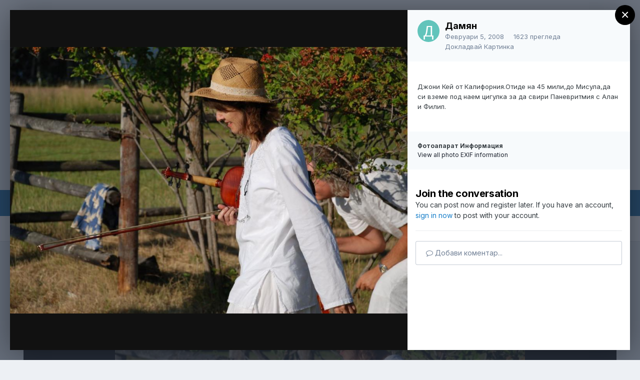

--- FILE ---
content_type: text/html;charset=UTF-8
request_url: https://www.beinsadouno.com/board/gallery/image/416-%D0%BF%D0%B0%D0%BD%D0%B5%D0%B2%D1%80%D0%B8%D1%82%D0%BC%D0%B8%D1%8F-%D0%B2%D1%8A%D0%B2-%D0%B2%D0%B8%D0%BA%D1%82%D0%BE%D1%80%D0%BC%D0%BE%D0%BD%D1%82%D0%B0%D0%BD%D0%B0%D1%81%D0%B0%D1%89-2%D0%BF%D1%8A%D1%80%D0%B2%D0%BE-%D0%BC%D1%83%D0%B7%D0%B8%D0%BA%D0%B0%D0%BD%D1%82%D0%B8%D1%82%D0%B5%D0%BC%D0%BE%D0%BB%D1%8F/
body_size: 17109
content:
<!DOCTYPE html><html lang="bg-BG" dir="ltr"><head><meta charset="utf-8">
        
		<title>Паневритмия във Виктор,Монтана,САЩ-2.Първо музикантите,моля. - САЩ - Порталът към съзнателен живот</title>
		
			<!-- Global site tag (gtag.js) - Google Analytics -->
<script async src="https://www.googletagmanager.com/gtag/js?id=UA-338963-1"></script>
<script>
  window.dataLayer = window.dataLayer || [];
  function gtag(){dataLayer.push(arguments);}
  gtag('js', new Date());

  gtag('config', 'UA-338963-1');
</script>
		
		
		
		

	<meta name="viewport" content="width=device-width, initial-scale=1">



	<meta name="twitter:card" content="summary_large_image" />



	
		
			
				<meta property="og:title" content="Паневритмия във Виктор,Монтана,САЩ-2.Първо музикантите,моля.">
			
		
	

	
		
			
				<meta property="og:type" content="website">
			
		
	

	
		
			
				<meta property="og:url" content="https://www.beinsadouno.com/board/gallery/image/416-%D0%BF%D0%B0%D0%BD%D0%B5%D0%B2%D1%80%D0%B8%D1%82%D0%BC%D0%B8%D1%8F-%D0%B2%D1%8A%D0%B2-%D0%B2%D0%B8%D0%BA%D1%82%D0%BE%D1%80%D0%BC%D0%BE%D0%BD%D1%82%D0%B0%D0%BD%D0%B0%D1%81%D0%B0%D1%89-2%D0%BF%D1%8A%D1%80%D0%B2%D0%BE-%D0%BC%D1%83%D0%B7%D0%B8%D0%BA%D0%B0%D0%BD%D1%82%D0%B8%D1%82%D0%B5%D0%BC%D0%BE%D0%BB%D1%8F/">
			
		
	

	
		
			
				<meta name="description" content="Джони Кей от Калифорния.Отиде на 45 мили,до Мисула,да си вземе под наем цигулка за да свири Паневритмия с Алан и Филип.">
			
		
	

	
		
			
				<meta property="og:description" content="Джони Кей от Калифорния.Отиде на 45 мили,до Мисула,да си вземе под наем цигулка за да свири Паневритмия с Алан и Филип.">
			
		
	

	
		
			
				<meta property="og:updated_time" content="2008-02-05T00:08:52Z">
			
		
	

	
		
			
				<meta property="og:image" content="https://www.beinsadouno.com/board/uploads/1199804199/gallery_3063_4_35395.jpg">
			
		
	

	
		
			
				<meta property="og:image:type" content="image/jpeg">
			
		
	

	
		
			
				<meta property="og:site_name" content="Порталът към съзнателен живот">
			
		
	

	
		
			
				<meta property="og:locale" content="bg_BG">
			
		
	


	
		<link rel="canonical" href="https://www.beinsadouno.com/board/gallery/image/416-%D0%BF%D0%B0%D0%BD%D0%B5%D0%B2%D1%80%D0%B8%D1%82%D0%BC%D0%B8%D1%8F-%D0%B2%D1%8A%D0%B2-%D0%B2%D0%B8%D0%BA%D1%82%D0%BE%D1%80%D0%BC%D0%BE%D0%BD%D1%82%D0%B0%D0%BD%D0%B0%D1%81%D0%B0%D1%89-2%D0%BF%D1%8A%D1%80%D0%B2%D0%BE-%D0%BC%D1%83%D0%B7%D0%B8%D0%BA%D0%B0%D0%BD%D1%82%D0%B8%D1%82%D0%B5%D0%BC%D0%BE%D0%BB%D1%8F/" />
	

	
		<link rel="preload" href="https://www.beinsadouno.com/board/uploads/1199804199/gallery_3063_4_35395.jpg" as="image" type="image/jpeg" />
	

	
		<link as="style" rel="preload" href="https://www.beinsadouno.com/board/applications/core/interface/ckeditor/ckeditor/skins/ips/editor.css?t=M9BB" />
	




<link rel="manifest" href="https://www.beinsadouno.com/board/manifest.webmanifest/">
<meta name="msapplication-config" content="https://www.beinsadouno.com/board/browserconfig.xml/">
<meta name="msapplication-starturl" content="/">
<meta name="application-name" content="Порталът към съзнателен живот">
<meta name="apple-mobile-web-app-title" content="Порталът към съзнателен живот">

	<meta name="theme-color" content="#ffffff">










<link rel="preload" href="//www.beinsadouno.com/board/applications/core/interface/font/fontawesome-webfont.woff2?v=4.7.0" as="font" crossorigin="anonymous">
		


	
		<link href="https://fonts.googleapis.com/css?family=Inter:300,300i,400,400i,500,700,700i" rel="stylesheet" referrerpolicy="origin">
	



	<link rel='stylesheet' href='https://www.beinsadouno.com/board/uploads/css_built_1/341e4a57816af3ba440d891ca87450ff_framework.css?v=712cade5491666037092' media='all'>

	<link rel='stylesheet' href='https://www.beinsadouno.com/board/uploads/css_built_1/05e81b71abe4f22d6eb8d1a929494829_responsive.css?v=712cade5491666037092' media='all'>

	<link rel='stylesheet' href='https://www.beinsadouno.com/board/uploads/css_built_1/20446cf2d164adcc029377cb04d43d17_flags.css?v=712cade5491666037092' media='all'>

	<link rel='stylesheet' href='https://www.beinsadouno.com/board/uploads/css_built_1/90eb5adf50a8c640f633d47fd7eb1778_core.css?v=712cade5491666037092' media='all'>

	<link rel='stylesheet' href='https://www.beinsadouno.com/board/uploads/css_built_1/5a0da001ccc2200dc5625c3f3934497d_core_responsive.css?v=712cade5491666037092' media='all'>

	<link rel='stylesheet' href='https://www.beinsadouno.com/board/uploads/css_built_1/37c6452ea623de41c991284837957128_gallery.css?v=712cade5491666037092' media='all'>

	<link rel='stylesheet' href='https://www.beinsadouno.com/board/uploads/css_built_1/22e9af7d7c6ac7ddc7db0f1b0d471efc_gallery_responsive.css?v=712cade5491666037092' media='all'>

	<link rel='stylesheet' href='https://www.beinsadouno.com/board/uploads/css_built_1/8a32dcbf06236254181d222455063219_global.css?v=712cade5491666037092' media='all'>





<link rel='stylesheet' href='https://www.beinsadouno.com/board/uploads/css_built_1/258adbb6e4f3e83cd3b355f84e3fa002_custom.css?v=712cade5491666037092' media='all'>




		
		

	
<link href="https://fonts.googleapis.com/css?family=Playfair+Display" rel="stylesheet">
</head><body class="ipsApp ipsApp_front ipsJS_none ipsClearfix" data-controller="core.front.core.app"  data-message=""  data-pageapp="gallery" data-pagelocation="front" data-pagemodule="gallery" data-pagecontroller="view" data-pageid="416"   >
		
        

        

		  <a href="#ipsLayout_mainArea" class="ipsHide" title="Go to main content on this page" accesskey="m">Jump to content</a>
		<div id="ipsLayout_header" class="ipsClearfix">
			





			<header><div class="ipsLayout_container">
					

<a href='https://www.beinsadouno.com/board/' id='elSiteTitle' accesskey='1'>Порталът към съзнателен живот</a>

					
						

	<ul id="elUserNav" class="ipsList_inline cSignedOut ipsResponsive_showDesktop">
		
        
		
        
        
            
            
	


	<li class='cUserNav_icon ipsHide' id='elCart_container'></li>
	<li class='elUserNav_sep ipsHide' id='elCart_sep'></li>

<li id="elSignInLink">
                <a href="https://www.beinsadouno.com/board/login/" data-ipsmenu-closeonclick="false" data-ipsmenu id="elUserSignIn">
                    Влизане  <i class="fa fa-caret-down"></i>
                </a>
                
<div id='elUserSignIn_menu' class='ipsMenu ipsMenu_auto ipsHide'>
	<form accept-charset='utf-8' method='post' action='https://www.beinsadouno.com/board/login/'>
		<input type="hidden" name="csrfKey" value="1a21084325b7dd43f82521791c9467b2">
		<input type="hidden" name="ref" value="[base64]">
		<div data-role="loginForm">
			
			
			
				<div class='ipsColumns ipsColumns_noSpacing'>
					<div class='ipsColumn ipsColumn_wide' id='elUserSignIn_internal'>
						
<div class="ipsPad ipsForm ipsForm_vertical">
	<h4 class="ipsType_sectionHead">Влизане</h4>
	<br><br>
	<ul class='ipsList_reset'>
		<li class="ipsFieldRow ipsFieldRow_noLabel ipsFieldRow_fullWidth">
			
			
				<input type="email" placeholder="Имейл" name="auth" autocomplete="email">
			
		</li>
		<li class="ipsFieldRow ipsFieldRow_noLabel ipsFieldRow_fullWidth">
			<input type="password" placeholder="Парола" name="password" autocomplete="current-password">
		</li>
		<li class="ipsFieldRow ipsFieldRow_checkbox ipsClearfix">
			<span class="ipsCustomInput">
				<input type="checkbox" name="remember_me" id="remember_me_checkbox" value="1" checked aria-checked="true">
				<span></span>
			</span>
			<div class="ipsFieldRow_content">
				<label class="ipsFieldRow_label" for="remember_me_checkbox">Запомни ме</label>
				<span class="ipsFieldRow_desc">Не е препоръчително на споделени компютри</span>
			</div>
		</li>
		<li class="ipsFieldRow ipsFieldRow_fullWidth">
			<button type="submit" name="_processLogin" value="usernamepassword" class="ipsButton ipsButton_primary ipsButton_small" id="elSignIn_submit">Влизане</button>
			
				<p class="ipsType_right ipsType_small">
					
						<a href='https://www.beinsadouno.com/board/lostpassword/' data-ipsDialog data-ipsDialog-title='Забрави си паролата?'>
					
					Забрави си паролата?</a>
				</p>
			
		</li>
	</ul>
</div>
					</div>
					<div class='ipsColumn ipsColumn_wide'>
						<div class='ipsPadding' id='elUserSignIn_external'>
							<div class='ipsAreaBackground_light ipsPadding:half'>
								
									<p class='ipsType_reset ipsType_small ipsType_center'><strong>Или влезте чрез една от тези услуги</strong></p>
								
								
									<div class='ipsType_center ipsMargin_top:half'>
										

<button type="submit" name="_processLogin" value="2" class='ipsButton ipsButton_verySmall ipsButton_fullWidth ipsSocial ipsSocial_facebook' style="background-color: #3a579a">
	
		<span class='ipsSocial_icon'>
			
				<i class='fa fa-facebook-official'></i>
			
		</span>
		<span class='ipsSocial_text'>Влизане с Facebook</span>
	
</button>
									</div>
								
									<div class='ipsType_center ipsMargin_top:half'>
										

<button type="submit" name="_processLogin" value="9" class='ipsButton ipsButton_verySmall ipsButton_fullWidth ipsSocial ipsSocial_twitter' style="background-color: #00abf0">
	
		<span class='ipsSocial_icon'>
			
				<i class='fa fa-twitter'></i>
			
		</span>
		<span class='ipsSocial_text'>Влизане с Twitter</span>
	
</button>
									</div>
								
							</div>
						</div>
					</div>
				</div>
			
		</div>
	</form>
</div>
            </li>
            
        
		
			<li>
				
					<a href="https://www.beinsadouno.com/board/register/"  id="elRegisterButton" class="ipsButton ipsButton_normal ipsButton_primary">Регистрация</a>
				
			</li>
		
	</ul>

						
<ul class='ipsMobileHamburger ipsList_reset ipsResponsive_hideDesktop'>
	<li data-ipsDrawer data-ipsDrawer-drawerElem='#elMobileDrawer'>
		<a href='#'>
			
			
				
			
			
			
			<i class='fa fa-navicon'></i>
		</a>
	</li>
</ul>
					
				</div>
			</header>
			

	<nav data-controller='core.front.core.navBar' class=' ipsResponsive_showDesktop'>
		<div class='ipsNavBar_primary ipsLayout_container '>
			<ul data-role="primaryNavBar" class='ipsClearfix'>
				


	
		
		
		<li  id='elNavSecondary_47' data-role="navBarItem" data-navApp="cms" data-navExt="Pages">
			
			
				<a href="https://www.beinsadouno.com/board/"  data-navItem-id="47" >
					Начало<span class='ipsNavBar_active__identifier'></span>
				</a>
			
			
		</li>
	
	

	
		
		
		<li  id='elNavSecondary_49' data-role="navBarItem" data-navApp="cms" data-navExt="Pages">
			
			
				<a href="https://www.beinsadouno.com/board/%D1%81%D1%82%D0%B0%D1%82%D0%B8%D0%B8/"  data-navItem-id="49" >
					Статии<span class='ipsNavBar_active__identifier'></span>
				</a>
			
			
		</li>
	
	

	
		
		
		<li  id='elNavSecondary_7' data-role="navBarItem" data-navApp="forums" data-navExt="Forums">
			
			
				<a href="https://www.beinsadouno.com/board/forums/"  data-navItem-id="7" >
					Форуми<span class='ipsNavBar_active__identifier'></span>
				</a>
			
			
		</li>
	
	

	
		
		
		<li  id='elNavSecondary_32' data-role="navBarItem" data-navApp="core" data-navExt="Menu">
			
			
				<a href="#" id="elNavigation_32" data-ipsMenu data-ipsMenu-appendTo='#elNavSecondary_32' data-ipsMenu-activeClass='ipsNavActive_menu' data-navItem-id="32" >
					Библиотека <i class="fa fa-caret-down"></i><span class='ipsNavBar_active__identifier'></span>
				</a>
				<ul id="elNavigation_32_menu" class="ipsMenu ipsMenu_auto ipsHide">
					

	
		
			<li class='ipsMenu_item' >
				<a href='https://www.beinsadouno.com/board/files/' >
					За Теглене
				</a>
			</li>
		
	

	
		
			<li class='ipsMenu_item' >
				<a href='https://www.beinsadouno.com/wiki/' target='_blank' rel="noopener">
					ПорталУики
				</a>
			</li>
		
	

	
		
			<li class='ipsMenu_item' >
				<a href='https://www.beinsadouno.com/board/store/' >
					Каталог Книги
				</a>
			</li>
		
	

	
		
			<li class='ipsMenu_item' >
				<a href='https://www.beinsadouno.com/old/lectures.php' target='_blank' rel="noopener">
					Лекции от Учителя
				</a>
			</li>
		
	

	
		
			<li class='ipsMenu_item' >
				<a href='https://www.beinsadouno.com/board/%D0%BF%D0%B5%D1%81%D0%BD%D0%B8/' >
					Песни от Учителя
				</a>
			</li>
		
	

	
		
			<li class='ipsMenu_item' >
				<a href='https://www.beinsadouno.com/board/%D0%BC%D0%BE%D0%BB%D0%B8%D1%82%D0%B2%D0%B8/' >
					Молитви от Учителя
				</a>
			</li>
		
	

	
		
			<li class='ipsMenu_item' >
				<a href='https://www.beinsadouno.com/board/index.php?showforum=116' >
					Мисли от Учителя по теми
				</a>
			</li>
		
	

	
		
			<li class='ipsMenu_item' >
				<a href='https://www.beinsadouno.com/board/index.php?showforum=152' >
					Спомени на Ученици
				</a>
			</li>
		
	

	
		
			<li class='ipsMenu_item' >
				<a href='https://www.beinsadouno.com/board/index.php?showforum=167' >
					Биографии на Ученици
				</a>
			</li>
		
	

	
		
			<li class='ipsMenu_item' >
				<a href='https://www.beinsadouno.com/board/%D0%BC%D0%B8%D1%81%D0%BB%D0%B8/' >
					Още Мисли
				</a>
			</li>
		
	

				</ul>
			
			
		</li>
	
	

	
		
		
		<li  id='elNavSecondary_71' data-role="navBarItem" data-navApp="core" data-navExt="Menu">
			
			
				<a href="#" id="elNavigation_71" data-ipsMenu data-ipsMenu-appendTo='#elNavSecondary_71' data-ipsMenu-activeClass='ipsNavActive_menu' data-navItem-id="71" >
					За Днес <i class="fa fa-caret-down"></i><span class='ipsNavBar_active__identifier'></span>
				</a>
				<ul id="elNavigation_71_menu" class="ipsMenu ipsMenu_auto ipsHide">
					

	
		
			<li class='ipsMenu_item' >
				<a href='https://www.beinsadouno.com/board/astroto/sunrise/' >
					Изгревът Днес
				</a>
			</li>
		
	

	
		
			<li class='ipsMenu_item' >
				<a href='https://www.beinsadouno.com/board/daily/quote/' >
					За Размисъл Днес
				</a>
			</li>
		
	

				</ul>
			
			
		</li>
	
	

	
		
		
			
		
		<li class='ipsNavBar_active' data-active id='elNavSecondary_31' data-role="navBarItem" data-navApp="core" data-navExt="Menu">
			
			
				<a href="#" id="elNavigation_31" data-ipsMenu data-ipsMenu-appendTo='#elNavSecondary_31' data-ipsMenu-activeClass='ipsNavActive_menu' data-navItem-id="31" data-navDefault>
					Други <i class="fa fa-caret-down"></i><span class='ipsNavBar_active__identifier'></span>
				</a>
				<ul id="elNavigation_31_menu" class="ipsMenu ipsMenu_auto ipsHide">
					

	
		
			
			<li id='elNavigation_00b4d010d077bfc92c1132192e14faf8' class='ipsMenu_item ipsMenu_subItems'>
				<a href=''>
					Още
				</a>
				<ul id='elNavigation_00b4d010d077bfc92c1132192e14faf8_menu' class='ipsMenu ipsMenu_auto ipsHide'>
					

	
		
			<li class='ipsMenu_item' >
				<a href='https://www.beinsadouno.com/board/gallery/' >
					Галерия
				</a>
			</li>
		
	

	
		
			<li class='ipsMenu_item' >
				<a href='https://www.beinsadouno.com/board/blogs/' >
					Блогове
				</a>
			</li>
		
	

	
		
			<li class='ipsMenu_item' >
				<a href='https://www.beinsadouno.com/old/astro/index.php' >
					Астро
				</a>
			</li>
		
	

	
		
			<li class='ipsMenu_item' >
				<a href='https://www.beinsadouno.com/old/index.php' >
					Старият Сайт
				</a>
			</li>
		
	

				</ul>
			</li>
		
	

	
		
			
			<li id='elNavigation_ddf9e0a4971cc23bd534dafa14a69491' class='ipsMenu_item ipsMenu_subItems'>
				<a href=''>
					Правила § Екип
				</a>
				<ul id='elNavigation_ddf9e0a4971cc23bd534dafa14a69491_menu' class='ipsMenu ipsMenu_auto ipsHide'>
					

	
		
			<li class='ipsMenu_item' >
				<a href='https://www.beinsadouno.com/board/guidelines/' >
					Правила за Форумите
				</a>
			</li>
		
	

	
		
			<li class='ipsMenu_item' >
				<a href='https://www.beinsadouno.com/board/staff/' >
					Екипът на Портала
				</a>
			</li>
		
	

	
		
			<li class='ipsMenu_item' >
				<a href='https://www.beinsadouno.com/board/online/' >
					Потребители Онлайн
				</a>
			</li>
		
	

	
		
			<li class='ipsMenu_item' >
				<a href='https://www.beinsadouno.com/board/support/' >
					Връзка с администратор
				</a>
			</li>
		
	

				</ul>
			</li>
		
	

	
		
			<li class='ipsMenu_item' >
				<a href='https://www.beinsadouno.com/board/leaderboard/' >
					Допринасящи
				</a>
			</li>
		
	

				</ul>
			
			
		</li>
	
	

	
		
		
		<li  id='elNavSecondary_2' data-role="navBarItem" data-navApp="core" data-navExt="CustomItem">
			
			
				<a href="https://www.beinsadouno.com/board/discover/6/"  data-navItem-id="2" >
					Активност<span class='ipsNavBar_active__identifier'></span>
				</a>
			
			
				<ul class='ipsNavBar_secondary ipsHide' data-role='secondaryNavBar'>
					


	
		
		
		<li  id='elNavSecondary_74' data-role="navBarItem" data-navApp="core" data-navExt="YourActivityStreamsItem">
			
			
				<a href="https://www.beinsadouno.com/board/discover/6/"  data-navItem-id="74" >
					Ново в Портала<span class='ipsNavBar_active__identifier'></span>
				</a>
			
			
		</li>
	
	

	
		
		
		<li  id='elNavSecondary_16' data-role="navBarItem" data-navApp="core" data-navExt="YourActivityStreams">
			
			
				<a href="#" id="elNavigation_16" data-ipsMenu data-ipsMenu-appendTo='#elNavSecondary_2' data-ipsMenu-activeClass='ipsNavActive_menu' data-navItem-id="16" >
					Потоци на Активност <i class="fa fa-caret-down"></i><span class='ipsNavBar_active__identifier'></span>
				</a>
				<ul id="elNavigation_16_menu" class="ipsMenu ipsMenu_auto ipsHide">
					

	
		
			<li class='ipsMenu_item' data-streamid='21'>
				<a href='https://www.beinsadouno.com/board/discover/21/' >
					Всичко. Включително Психотерапия
				</a>
			</li>
		
	

				</ul>
			
			
		</li>
	
	

	
		
		
		<li  id='elNavSecondary_15' data-role="navBarItem" data-navApp="core" data-navExt="AllActivity">
			
			
				<a href="https://www.beinsadouno.com/board/discover/"  data-navItem-id="15" >
					Цялата Активност<span class='ipsNavBar_active__identifier'></span>
				</a>
			
			
		</li>
	
	

	
		
		
		<li  id='elNavSecondary_19' data-role="navBarItem" data-navApp="core" data-navExt="Search">
			
			
				<a href="https://www.beinsadouno.com/board/search/"  data-navItem-id="19" >
					Търси<span class='ipsNavBar_active__identifier'></span>
				</a>
			
			
		</li>
	
	

					<li class='ipsHide' id='elNavigationMore_2' data-role='navMore'>
						<a href='#' data-ipsMenu data-ipsMenu-appendTo='#elNavigationMore_2' id='elNavigationMore_2_dropdown'>Още <i class='fa fa-caret-down'></i></a>
						<ul class='ipsHide ipsMenu ipsMenu_auto' id='elNavigationMore_2_dropdown_menu' data-role='moreDropdown'></ul>
					</li>
				</ul>
			
		</li>
	
	

	
		
		
		<li  id='elNavSecondary_115' data-role="navBarItem" data-navApp="core" data-navExt="CustomItem">
			
			
				<a href="https://www.beinsadouno.com/board/ourpicks/"  data-navItem-id="115" >
					Избрано<span class='ipsNavBar_active__identifier'></span>
				</a>
			
			
		</li>
	
	

	
	

	
	

				<li class='ipsHide' id='elNavigationMore' data-role='navMore'>
					<a href='#' data-ipsMenu data-ipsMenu-appendTo='#elNavigationMore' id='elNavigationMore_dropdown'>Още</a>
					<ul class='ipsNavBar_secondary ipsHide' data-role='secondaryNavBar'>
						<li class='ipsHide' id='elNavigationMore_more' data-role='navMore'>
							<a href='#' data-ipsMenu data-ipsMenu-appendTo='#elNavigationMore_more' id='elNavigationMore_more_dropdown'>Още <i class='fa fa-caret-down'></i></a>
							<ul class='ipsHide ipsMenu ipsMenu_auto' id='elNavigationMore_more_dropdown_menu' data-role='moreDropdown'></ul>
						</li>
					</ul>
				</li>
			</ul>
			

	<div id="elSearchWrapper">
		<div id='elSearch' data-controller="core.front.core.quickSearch">
			<form accept-charset='utf-8' action='//www.beinsadouno.com/board/search/?do=quicksearch' method='post'>
                <input type='search' id='elSearchField' placeholder='Търси...' name='q' autocomplete='off' aria-label='Търси'>
                <details class='cSearchFilter'>
                    <summary class='cSearchFilter__text'></summary>
                    <ul class='cSearchFilter__menu'>
                        
                        <li><label><input type="radio" name="type" value="all"  checked><span class='cSearchFilter__menuText'>Everywhere</span></label></li>
                        
                            
                                <li><label><input type="radio" name="type" value='contextual_{&quot;type&quot;:&quot;gallery_image&quot;,&quot;nodes&quot;:5}'><span class='cSearchFilter__menuText'>This Category</span></label></li>
                            
                                <li><label><input type="radio" name="type" value='contextual_{&quot;type&quot;:&quot;gallery_image&quot;,&quot;item&quot;:416}'><span class='cSearchFilter__menuText'>This Image</span></label></li>
                            
                        
                        
                            <li><label><input type="radio" name="type" value="core_statuses_status"><span class='cSearchFilter__menuText'>Status Updates</span></label></li>
                        
                            <li><label><input type="radio" name="type" value="forums_topic"><span class='cSearchFilter__menuText'>Теми</span></label></li>
                        
                            <li><label><input type="radio" name="type" value="blog_entry"><span class='cSearchFilter__menuText'>Блог Постове</span></label></li>
                        
                            <li><label><input type="radio" name="type" value="cms_pages_pageitem"><span class='cSearchFilter__menuText'>Pages</span></label></li>
                        
                            <li><label><input type="radio" name="type" value="cms_records2"><span class='cSearchFilter__menuText'>Статии</span></label></li>
                        
                            <li><label><input type="radio" name="type" value="cms_records4"><span class='cSearchFilter__menuText'>Молитви</span></label></li>
                        
                            <li><label><input type="radio" name="type" value="cms_records5"><span class='cSearchFilter__menuText'>Песни</span></label></li>
                        
                            <li><label><input type="radio" name="type" value="gallery_image"><span class='cSearchFilter__menuText'>Картинки</span></label></li>
                        
                            <li><label><input type="radio" name="type" value="gallery_album_item"><span class='cSearchFilter__menuText'>Albums</span></label></li>
                        
                            <li><label><input type="radio" name="type" value="nexus_package_item"><span class='cSearchFilter__menuText'>Products</span></label></li>
                        
                            <li><label><input type="radio" name="type" value="downloads_file"><span class='cSearchFilter__menuText'>Файлове</span></label></li>
                        
                            <li><label><input type="radio" name="type" value="videos_video"><span class='cSearchFilter__menuText'>Videos</span></label></li>
                        
                            <li><label><input type="radio" name="type" value="core_members"><span class='cSearchFilter__menuText'>Участници</span></label></li>
                        
                    </ul>
                </details>
				<button class='cSearchSubmit' type="submit" aria-label='Търси'><i class="fa fa-search"></i></button>
			</form>
		</div>
	</div>

		</div>
	</nav>

			
<ul id='elMobileNav' class='ipsResponsive_hideDesktop' data-controller='core.front.core.mobileNav'>
	
		
			
			
				
				
			
				
				
			
				
				
			
				
					<li id='elMobileBreadcrumb'>
						<a href='https://www.beinsadouno.com/board/gallery/category/5-%D1%81%D0%B0%D1%89/'>
							<span>САЩ</span>
						</a>
					</li>
				
				
			
				
				
			
		
	
	
	
	<li >
		<a data-action="defaultStream" href='https://www.beinsadouno.com/board/discover/'><i class="fa fa-newspaper-o" aria-hidden="true"></i></a>
	</li>

	

	
		<li class='ipsJS_show'>
			<a href='https://www.beinsadouno.com/board/search/'><i class='fa fa-search'></i></a>
		</li>
	
</ul>
		</div>
		<main id="ipsLayout_body" class="ipsLayout_container"><div id="ipsLayout_contentArea">
				<div id="ipsLayout_contentWrapper">
					
<nav class='ipsBreadcrumb ipsBreadcrumb_top ipsFaded_withHover'>
	

	<ul class='ipsList_inline ipsPos_right'>
		
		<li >
			<a data-action="defaultStream" class='ipsType_light '  href='https://www.beinsadouno.com/board/discover/'><i class="fa fa-newspaper-o" aria-hidden="true"></i> <span>Цялата Активност</span></a>
		</li>
		
	</ul>

	<ul data-role="breadcrumbList">
		<li>
			<a title="Начало" href='https://www.beinsadouno.com/board/'>
				<span>Начало <i class='fa fa-angle-right'></i></span>
			</a>
		</li>
		
		
			<li>
				
					<a href='https://www.beinsadouno.com/board/gallery/'>
						<span>Галерия <i class='fa fa-angle-right' aria-hidden="true"></i></span>
					</a>
				
			</li>
		
			<li>
				
					<a href='https://www.beinsadouno.com/board/gallery/category/126-%D0%B1%D1%80%D0%B0%D1%82%D1%81%D1%82%D0%B2%D0%BE%D1%82%D0%BE/'>
						<span>Братството <i class='fa fa-angle-right' aria-hidden="true"></i></span>
					</a>
				
			</li>
		
			<li>
				
					<a href='https://www.beinsadouno.com/board/gallery/category/3-%D0%B1%D1%80%D0%B0%D1%82%D1%81%D1%82%D0%B2%D0%BE%D1%82%D0%BE-%D0%BF%D0%BE-%D1%81%D0%B2%D0%B5%D1%82%D0%B0/'>
						<span>Братството по света <i class='fa fa-angle-right' aria-hidden="true"></i></span>
					</a>
				
			</li>
		
			<li>
				
					<a href='https://www.beinsadouno.com/board/gallery/category/5-%D1%81%D0%B0%D1%89/'>
						<span>САЩ <i class='fa fa-angle-right' aria-hidden="true"></i></span>
					</a>
				
			</li>
		
			<li>
				
					Паневритмия във Виктор,Монтана,САЩ-2.Първо музикантите,моля.
				
			</li>
		
	</ul>
</nav>
					
					<div id="ipsLayout_mainArea">
						
						
						
						

	




						



<div data-controller='gallery.front.view.image,gallery.front.browse.imageLightbox' data-launchLightbox data-lightboxURL='https://www.beinsadouno.com/board/gallery/image/416-%D0%BF%D0%B0%D0%BD%D0%B5%D0%B2%D1%80%D0%B8%D1%82%D0%BC%D0%B8%D1%8F-%D0%B2%D1%8A%D0%B2-%D0%B2%D0%B8%D0%BA%D1%82%D0%BE%D1%80%D0%BC%D0%BE%D0%BD%D1%82%D0%B0%D0%BD%D0%B0%D1%81%D0%B0%D1%89-2%D0%BF%D1%8A%D1%80%D0%B2%D0%BE-%D0%BC%D1%83%D0%B7%D0%B8%D0%BA%D0%B0%D0%BD%D1%82%D0%B8%D1%82%D0%B5%D0%BC%D0%BE%D0%BB%D1%8F/'>
	<div class='cGalleryLightbox_inner ipsSpacer_bottom' data-role="imageSizer">
		<div class='elGalleryHeader'>
			

<div id='elGalleryImage' class='elGalleryImage' data-role="imageFrame" data-imageSizes='{&quot;large&quot;:[1024,687],&quot;small&quot;:[1024,687]}'>
	
		<div class='cGalleryViewImage' data-role='notesWrapper' data-controller='gallery.front.view.notes' data-imageID='416'  data-notesData='[]'>
			
			<div>
				<img src='https://www.beinsadouno.com/board/uploads/1199804199/gallery_3063_4_35395.jpg' alt="Паневритмия във Виктор,Монтана,САЩ-2.Първо музикантите,моля." title='Паневритмия във Виктор,Монтана,САЩ-2.Първо музикантите,моля.' data-role='theImage' class='ipsHide'>
			</div>
			<noscript>
				<img src='https://www.beinsadouno.com/board/uploads/1199804199/gallery_3063_4_35395.jpg' alt="Паневритмия във Виктор,Монтана,САЩ-2.Първо музикантите,моля." title='Паневритмия във Виктор,Монтана,САЩ-2.Първо музикантите,моля.' data-role='theImage'>
			</noscript>
			
		</div>
		
		<div class='cGalleryImageFade'>
			
				<div class='cGalleryImageTopBar'>
					<div class='cGalleryImageTitle'>&nbsp;</div>
					<ul class='cGalleryControls ipsList_inline'>
						<li>
							<a href='https://www.beinsadouno.com/board/gallery/image/416-%D0%BF%D0%B0%D0%BD%D0%B5%D0%B2%D1%80%D0%B8%D1%82%D0%BC%D0%B8%D1%8F-%D0%B2%D1%8A%D0%B2-%D0%B2%D0%B8%D0%BA%D1%82%D0%BE%D1%80%D0%BC%D0%BE%D0%BD%D1%82%D0%B0%D0%BD%D0%B0%D1%81%D0%B0%D1%89-2%D0%BF%D1%8A%D1%80%D0%B2%D0%BE-%D0%BC%D1%83%D0%B7%D0%B8%D0%BA%D0%B0%D0%BD%D1%82%D0%B8%D1%82%D0%B5%D0%BC%D0%BE%D0%BB%D1%8F/' title='View in lightbox' class='ipsButton ipsButton_narrow ipsButton_link ipsButton_verySmall ipsButton_veryLight' data-ipsTooltip data-imageLightbox><i class='fa fa-expand'></i></a>
						</li>
						<li>
							<a href='https://www.beinsadouno.com/board/uploads/1199804199/gallery_3063_4_35395.jpg' title='View Full Image' class='ipsButton ipsButton_narrow ipsButton_link ipsButton_verySmall ipsButton_veryLight' data-ipsTooltip target='_blank' rel='noopener'><i class='fa fa-external-link'></i></a>
						</li>
					</ul>
				</div>
			
			<div class='cGalleryImageBottomBar'>
				<div class='cGalleryCreditInfo ipsType_normal'>
					

					
				</div>
				
					<ul class='ipsList_inline'>
						<li>
							<a href='#' data-ipsMenu data-ipsMenu-above='true' id='elImageTools' class='ipsButton ipsButton_link ipsButton_verySmall ipsJS_show cGalleryViewImage_controls'>Image Tools <i class='fa fa-caret-down'></i></a>
						</li>
					</ul>
					<ul class='ipsMenu ipsMenu_auto ipsHide' id='elImageTools_menu'>
						
						
						
							<li class='ipsMenu_item'>
								<a href='https://www.beinsadouno.com/board/gallery/image/416-%D0%BF%D0%B0%D0%BD%D0%B5%D0%B2%D1%80%D0%B8%D1%82%D0%BC%D0%B8%D1%8F-%D0%B2%D1%8A%D0%B2-%D0%B2%D0%B8%D0%BA%D1%82%D0%BE%D1%80%D0%BC%D0%BE%D0%BD%D1%82%D0%B0%D0%BD%D0%B0%D1%81%D0%B0%D1%89-2%D0%BF%D1%8A%D1%80%D0%B2%D0%BE-%D0%BC%D1%83%D0%B7%D0%B8%D0%BA%D0%B0%D0%BD%D1%82%D0%B8%D1%82%D0%B5%D0%BC%D0%BE%D0%BB%D1%8F/?do=download' title='Изтегли'><i class='fa fa-fw fa-download'></i> Изтегли</a>
							</li>
						
					</ul>
				
			</div>
		</div>
	
	<span class='elGalleryImageNav'>
		
			<a href='https://www.beinsadouno.com/board/gallery/image/417-%D0%BF%D0%B0%D0%BD%D0%B5%D0%B2%D1%80%D0%B8%D1%82%D0%BC%D0%B8%D1%8F-%D0%B2%D1%8A%D0%B2-%D0%B2%D0%B8%D0%BA%D1%82%D0%BE%D1%80%D0%BC%D0%BE%D0%BD%D1%82%D0%B0%D0%BD%D0%B0%D1%81%D0%B0%D1%89-3%D0%B6%D0%B8%D0%BB-%D0%BD%D0%B0%D1%81%D1%82%D0%B0%D0%BD%D1%8F%D0%B2%D0%B0-%D0%B4%D0%B6%D0%BE%D0%BD%D0%B8/?browse=1' class='elGalleryImageNav_prev' title='Паневритмия във Виктор,Монтана,САЩ-3.Жил настанява Джони'><i class='fa fa-angle-left'></i></a>
		
		
			<a href='https://www.beinsadouno.com/board/gallery/image/415-%D0%BF%D0%B0%D0%BD%D0%B5%D0%B2%D1%80%D0%B8%D1%82%D0%BC%D0%B8%D1%8F-%D0%B2%D1%8A%D0%B2-%D0%B2%D0%B8%D0%BA%D1%82%D0%BE%D1%80%D0%BC%D0%BE%D0%BD%D1%82%D0%B0%D0%BD%D0%B0%D1%81%D0%B0%D1%89-1%D0%BD%D0%B0-%D1%84%D1%80%D0%B5%D0%BD%D1%81%D0%BA%D0%B8-%D0%BD%D0%B0-%D0%B1%D1%8A%D0%BB%D0%B3%D0%B0%D1%80%D1%81%D0%BA%D0%B8/?browse=1' class='elGalleryImageNav_next' title='Паневритмия във Виктор,Монтана,САЩ-1.На френски на български'><i class='fa fa-angle-right'></i></a>
		
	</span>
</div>
		</div>
	</div>

	<section data-role='imageInfo'>
		




<div class='ipsColumns ipsColumns_collapsePhone ipsResponsive_pull ipsSpacer_bottom'>
	<div class='ipsColumn ipsColumn_fluid'>
		

		<div class='ipsBox'>
			<div class='ipsPadding' data-role='imageDescription'>
				<div class='ipsFlex ipsFlex-ai:center ipsFlex-fw:wrap ipsGap:4'>
					<div class='ipsFlex-flex:11'>
						<h1 class='ipsType_pageTitle ipsContained_container'>
							
							
							
							
								<span><span class="ipsBadge ipsBadge_icon ipsBadge_positive" data-ipsTooltip title='Важни'><i class='fa fa-star'></i></span></span>
							
							
								<span class='ipsContained ipsType_break'>Паневритмия във Виктор,Монтана,САЩ-2.Първо музикантите,моля.</span>
							
						</h1>
						
					</div>
				</div>
				<hr class='ipsHr'>
				<div class='ipsPageHeader__meta ipsFlex ipsFlex-jc:between ipsFlex-ai:center ipsFlex-fw:wrap ipsGap:3'>
					<div class='ipsFlex-flex:11'>
						<div class='ipsPhotoPanel ipsPhotoPanel_mini ipsClearfix'>
							


	<a href="https://www.beinsadouno.com/board/profile/3063-%D0%B4%D0%B0%D0%BC%D1%8F%D0%BD/" rel="nofollow" data-ipsHover data-ipsHover-width="370" data-ipsHover-target="https://www.beinsadouno.com/board/profile/3063-%D0%B4%D0%B0%D0%BC%D1%8F%D0%BD/?do=hovercard" class="ipsUserPhoto ipsUserPhoto_mini" title="Go to Дамян's profile">
		<img src='data:image/svg+xml,%3Csvg%20xmlns%3D%22http%3A%2F%2Fwww.w3.org%2F2000%2Fsvg%22%20viewBox%3D%220%200%201024%201024%22%20style%3D%22background%3A%2362c4bb%22%3E%3Cg%3E%3Ctext%20text-anchor%3D%22middle%22%20dy%3D%22.35em%22%20x%3D%22512%22%20y%3D%22512%22%20fill%3D%22%23ffffff%22%20font-size%3D%22700%22%20font-family%3D%22-apple-system%2C%20BlinkMacSystemFont%2C%20Roboto%2C%20Helvetica%2C%20Arial%2C%20sans-serif%22%3E%D0%94%3C%2Ftext%3E%3C%2Fg%3E%3C%2Fsvg%3E' alt='Дамян' loading="lazy">
	</a>

							<div>
								<p class='ipsType_reset ipsType_normal ipsType_blendLinks'>
									От 


<a href='https://www.beinsadouno.com/board/profile/3063-%D0%B4%D0%B0%D0%BC%D1%8F%D0%BD/' rel="nofollow" data-ipsHover data-ipsHover-width='370' data-ipsHover-target='https://www.beinsadouno.com/board/profile/3063-%D0%B4%D0%B0%D0%BC%D1%8F%D0%BD/?do=hovercard&amp;referrer=https%253A%252F%252Fwww.beinsadouno.com%252Fboard%252Fgallery%252Fimage%252F416-%2525D0%2525BF%2525D0%2525B0%2525D0%2525BD%2525D0%2525B5%2525D0%2525B2%2525D1%252580%2525D0%2525B8%2525D1%252582%2525D0%2525BC%2525D0%2525B8%2525D1%25258F-%2525D0%2525B2%2525D1%25258A%2525D0%2525B2-%2525D0%2525B2%2525D0%2525B8%2525D0%2525BA%2525D1%252582%2525D0%2525BE%2525D1%252580%2525D0%2525BC%2525D0%2525BE%2525D0%2525BD%2525D1%252582%2525D0%2525B0%2525D0%2525BD%2525D0%2525B0%2525D1%252581%2525D0%2525B0%2525D1%252589-2%2525D0%2525BF%2525D1%25258A%2525D1%252580%2525D0%2525B2%2525D0%2525BE-%2525D0%2525BC%2525D1%252583%2525D0%2525B7%2525D0%2525B8%2525D0%2525BA%2525D0%2525B0%2525D0%2525BD%2525D1%252582%2525D0%2525B8%2525D1%252582%2525D0%2525B5%2525D0%2525BC%2525D0%2525BE%2525D0%2525BB%2525D1%25258F%252F' title="Go to Дамян's profile" class="ipsType_break">Дамян</a>
								</p>
								<ul class='ipsList_inline'>
									<li class='ipsType_light'><time datetime='2008-02-05T00:08:52Z' title=' 5.02.2008 00:08 ' data-short='17 yr'>Февруари 5, 2008</time></li>
									<li class='ipsType_light'>1623 прегледа</li>
									
										<li><a href='https://www.beinsadouno.com/board/profile/3063-%D0%B4%D0%B0%D0%BC%D1%8F%D0%BD/content/?type=gallery_image'>Други картинки от потребителя</a></li>
									
								</ul>
							</div>
						</div>
					</div>
					<div class='ipsFlex-flex:01 ipsResponsive_hidePhone'>
						<div class='ipsFlex ipsFlex-ai:center ipsFlex-jc:center ipsGap:3 ipsGap_row:0'>
							
								


    <a href='#elShareItem_1373645781_menu' id='elShareItem_1373645781' data-ipsMenu class='ipsShareButton ipsButton ipsButton_verySmall ipsButton_link ipsButton_link--light'>
        <span><i class='fa fa-share-alt'></i></span> &nbsp;Share
    </a>

    <div class='ipsPadding ipsMenu ipsMenu_auto ipsHide' id='elShareItem_1373645781_menu' data-controller="core.front.core.sharelink">
        <ul class='ipsList_inline'>
            
                <li>
<a href="https://www.facebook.com/sharer/sharer.php?u=https%3A%2F%2Fwww.beinsadouno.com%2Fboard%2Fgallery%2Fimage%2F416-%25D0%25BF%25D0%25B0%25D0%25BD%25D0%25B5%25D0%25B2%25D1%2580%25D0%25B8%25D1%2582%25D0%25BC%25D0%25B8%25D1%258F-%25D0%25B2%25D1%258A%25D0%25B2-%25D0%25B2%25D0%25B8%25D0%25BA%25D1%2582%25D0%25BE%25D1%2580%25D0%25BC%25D0%25BE%25D0%25BD%25D1%2582%25D0%25B0%25D0%25BD%25D0%25B0%25D1%2581%25D0%25B0%25D1%2589-2%25D0%25BF%25D1%258A%25D1%2580%25D0%25B2%25D0%25BE-%25D0%25BC%25D1%2583%25D0%25B7%25D0%25B8%25D0%25BA%25D0%25B0%25D0%25BD%25D1%2582%25D0%25B8%25D1%2582%25D0%25B5%25D0%25BC%25D0%25BE%25D0%25BB%25D1%258F%2F" class="cShareLink cShareLink_facebook" target="_blank" data-role="shareLink" title='Share on Facebook' data-ipsTooltip rel='noopener nofollow'>
	<i class="fa fa-facebook"></i>
</a></li>
            
                <li>
<a href="http://twitter.com/share?url=https%3A%2F%2Fwww.beinsadouno.com%2Fboard%2Fgallery%2Fimage%2F416-%2525D0%2525BF%2525D0%2525B0%2525D0%2525BD%2525D0%2525B5%2525D0%2525B2%2525D1%252580%2525D0%2525B8%2525D1%252582%2525D0%2525BC%2525D0%2525B8%2525D1%25258F-%2525D0%2525B2%2525D1%25258A%2525D0%2525B2-%2525D0%2525B2%2525D0%2525B8%2525D0%2525BA%2525D1%252582%2525D0%2525BE%2525D1%252580%2525D0%2525BC%2525D0%2525BE%2525D0%2525BD%2525D1%252582%2525D0%2525B0%2525D0%2525BD%2525D0%2525B0%2525D1%252581%2525D0%2525B0%2525D1%252589-2%2525D0%2525BF%2525D1%25258A%2525D1%252580%2525D0%2525B2%2525D0%2525BE-%2525D0%2525BC%2525D1%252583%2525D0%2525B7%2525D0%2525B8%2525D0%2525BA%2525D0%2525B0%2525D0%2525BD%2525D1%252582%2525D0%2525B8%2525D1%252582%2525D0%2525B5%2525D0%2525BC%2525D0%2525BE%2525D0%2525BB%2525D1%25258F%2F" class="cShareLink cShareLink_twitter" target="_blank" data-role="shareLink" title='Share on Twitter' data-ipsTooltip rel='nofollow noopener'>
	<i class="fa fa-twitter"></i>
</a></li>
            
                <li>
<a href="http://pinterest.com/pin/create/button/?url=https://www.beinsadouno.com/board/gallery/image/416-%25D0%25BF%25D0%25B0%25D0%25BD%25D0%25B5%25D0%25B2%25D1%2580%25D0%25B8%25D1%2582%25D0%25BC%25D0%25B8%25D1%258F-%25D0%25B2%25D1%258A%25D0%25B2-%25D0%25B2%25D0%25B8%25D0%25BA%25D1%2582%25D0%25BE%25D1%2580%25D0%25BC%25D0%25BE%25D0%25BD%25D1%2582%25D0%25B0%25D0%25BD%25D0%25B0%25D1%2581%25D0%25B0%25D1%2589-2%25D0%25BF%25D1%258A%25D1%2580%25D0%25B2%25D0%25BE-%25D0%25BC%25D1%2583%25D0%25B7%25D0%25B8%25D0%25BA%25D0%25B0%25D0%25BD%25D1%2582%25D0%25B8%25D1%2582%25D0%25B5%25D0%25BC%25D0%25BE%25D0%25BB%25D1%258F/&amp;media=https://www.beinsadouno.com/board/uploads/1199804199/gallery_3063_4_35395.jpg" class="cShareLink cShareLink_pinterest" rel="nofollow noopener" target="_blank" data-role="shareLink" title='Share on Pinterest' data-ipsTooltip>
	<i class="fa fa-pinterest"></i>
</a></li>
            
        </ul>
        
            <hr class='ipsHr'>
            <button class='ipsHide ipsButton ipsButton_verySmall ipsButton_light ipsButton_fullWidth ipsMargin_top:half' data-controller='core.front.core.webshare' data-role='webShare' data-webShareTitle='Паневритмия във Виктор,Монтана,САЩ-2.Първо музикантите,моля.' data-webShareText='Паневритмия във Виктор,Монтана,САЩ-2.Първо музикантите,моля.' data-webShareUrl='https://www.beinsadouno.com/board/gallery/image/416-%D0%BF%D0%B0%D0%BD%D0%B5%D0%B2%D1%80%D0%B8%D1%82%D0%BC%D0%B8%D1%8F-%D0%B2%D1%8A%D0%B2-%D0%B2%D0%B8%D0%BA%D1%82%D0%BE%D1%80%D0%BC%D0%BE%D0%BD%D1%82%D0%B0%D0%BD%D0%B0%D1%81%D0%B0%D1%89-2%D0%BF%D1%8A%D1%80%D0%B2%D0%BE-%D0%BC%D1%83%D0%B7%D0%B8%D0%BA%D0%B0%D0%BD%D1%82%D0%B8%D1%82%D0%B5%D0%BC%D0%BE%D0%BB%D1%8F/'>More sharing options...</button>
        
    </div>

							
							



							

<div data-followApp='gallery' data-followArea='image' data-followID='416' data-controller='core.front.core.followButton'>
	

	<a href='https://www.beinsadouno.com/board/login/' rel="nofollow" class="ipsFollow ipsPos_middle ipsButton ipsButton_light ipsButton_verySmall ipsButton_disabled" data-role="followButton" data-ipsTooltip title='Sign in to follow this'>
		<span>Следващи</span>
		<span class='ipsCommentCount'>0</span>
	</a>

</div>
						</div>
					</div>
				</div>
				
				
					<hr class='ipsHr'>			
					<div class='ipsType_medium ipsType_richText ipsType_break ipsSpacer_both' data-controller="core.front.core.lightboxedImages">
						Джони Кей от Калифорния.Отиде на 45 мили,до Мисула,да си вземе под наем цигулка за да свири Паневритмия с Алан и Филип.
					</div>
				

				

					

				

					

				
			</div>
			<div class='ipsItemControls'>
				
					

	<div data-controller='core.front.core.reaction' class='ipsItemControls_right ipsClearfix '>	
		<div class='ipsReact ipsPos_right'>
			
				
				<div class='ipsReact_blurb ipsHide' data-role='reactionBlurb'>
					
				</div>
			
			
			
		</div>
	</div>

				
				<ul class='ipsComment_controls ipsClearfix ipsItemControls_left'>
					
						<li>
							<a href='https://www.beinsadouno.com/board/gallery/image/416-%D0%BF%D0%B0%D0%BD%D0%B5%D0%B2%D1%80%D0%B8%D1%82%D0%BC%D0%B8%D1%8F-%D0%B2%D1%8A%D0%B2-%D0%B2%D0%B8%D0%BA%D1%82%D0%BE%D1%80%D0%BC%D0%BE%D0%BD%D1%82%D0%B0%D0%BD%D0%B0%D1%81%D0%B0%D1%89-2%D0%BF%D1%8A%D1%80%D0%B2%D0%BE-%D0%BC%D1%83%D0%B7%D0%B8%D0%BA%D0%B0%D0%BD%D1%82%D0%B8%D1%82%D0%B5%D0%BC%D0%BE%D0%BB%D1%8F/?do=report' class='ipsButton ipsButton_link ipsButton_verySmall ipsButton_fullWidth' data-ipsDialog data-ipsDialog-size='medium' data-ipsDialog-title="Докладвай Картинка" data-ipsDialog-remoteSubmit data-ipsDialog-flashMessage="Благодарим ви за доклада." title="Докладвай Картинка">Докладвай Картинка</a>
						</li>
					
				</ul>
			</div>
		</div>
	</div>
	<div class='ipsColumn ipsColumn_wide' id='elGalleryImageStats'>
		<div class='ipsBox ipsPadding' data-role="imageStats">
			

			

			

			
				<h2 class='ipsType_minorHeading ipsType_break'>Фото Информация</h2>
				<div class='cGalleryExif'>
					
						<h3 class='ipsType_reset ipsType_small'>
							
								<strong>Фотоапарат Информация</strong>
							
						</h3>
						<ul class='ipsList_inline cGalleryExif_data'>
							
							
							
							
						</ul>
						<a href='https://www.beinsadouno.com/board/gallery/image/416-%D0%BF%D0%B0%D0%BD%D0%B5%D0%B2%D1%80%D0%B8%D1%82%D0%BC%D0%B8%D1%8F-%D0%B2%D1%8A%D0%B2-%D0%B2%D0%B8%D0%BA%D1%82%D0%BE%D1%80%D0%BC%D0%BE%D0%BD%D1%82%D0%B0%D0%BD%D0%B0%D1%81%D0%B0%D1%89-2%D0%BF%D1%8A%D1%80%D0%B2%D0%BE-%D0%BC%D1%83%D0%B7%D0%B8%D0%BA%D0%B0%D0%BD%D1%82%D0%B8%D1%82%D0%B5%D0%BC%D0%BE%D0%BB%D1%8F/?do=metadata' data-ipsDialog data-ipsDialog-title='View all photo EXIF information'>View all photo EXIF information</a>
					
				</div>
			
		</div>
	</div>
</div>


<div class='ipsBox ipsPadding ipsResponsive_pull ipsResponsive_showPhone ipsMargin_top'>
	
		<div class='ipsResponsive_noFloat ipsResponsive_block ipsMargin_bottom:half'>
			


    <a href='#elShareItem_1165403728_menu' id='elShareItem_1165403728' data-ipsMenu class='ipsShareButton ipsButton ipsButton_verySmall ipsButton_light '>
        <span><i class='fa fa-share-alt'></i></span> &nbsp;Share
    </a>

    <div class='ipsPadding ipsMenu ipsMenu_auto ipsHide' id='elShareItem_1165403728_menu' data-controller="core.front.core.sharelink">
        <ul class='ipsList_inline'>
            
                <li>
<a href="https://www.facebook.com/sharer/sharer.php?u=https%3A%2F%2Fwww.beinsadouno.com%2Fboard%2Fgallery%2Fimage%2F416-%25D0%25BF%25D0%25B0%25D0%25BD%25D0%25B5%25D0%25B2%25D1%2580%25D0%25B8%25D1%2582%25D0%25BC%25D0%25B8%25D1%258F-%25D0%25B2%25D1%258A%25D0%25B2-%25D0%25B2%25D0%25B8%25D0%25BA%25D1%2582%25D0%25BE%25D1%2580%25D0%25BC%25D0%25BE%25D0%25BD%25D1%2582%25D0%25B0%25D0%25BD%25D0%25B0%25D1%2581%25D0%25B0%25D1%2589-2%25D0%25BF%25D1%258A%25D1%2580%25D0%25B2%25D0%25BE-%25D0%25BC%25D1%2583%25D0%25B7%25D0%25B8%25D0%25BA%25D0%25B0%25D0%25BD%25D1%2582%25D0%25B8%25D1%2582%25D0%25B5%25D0%25BC%25D0%25BE%25D0%25BB%25D1%258F%2F" class="cShareLink cShareLink_facebook" target="_blank" data-role="shareLink" title='Share on Facebook' data-ipsTooltip rel='noopener nofollow'>
	<i class="fa fa-facebook"></i>
</a></li>
            
                <li>
<a href="http://twitter.com/share?url=https%3A%2F%2Fwww.beinsadouno.com%2Fboard%2Fgallery%2Fimage%2F416-%2525D0%2525BF%2525D0%2525B0%2525D0%2525BD%2525D0%2525B5%2525D0%2525B2%2525D1%252580%2525D0%2525B8%2525D1%252582%2525D0%2525BC%2525D0%2525B8%2525D1%25258F-%2525D0%2525B2%2525D1%25258A%2525D0%2525B2-%2525D0%2525B2%2525D0%2525B8%2525D0%2525BA%2525D1%252582%2525D0%2525BE%2525D1%252580%2525D0%2525BC%2525D0%2525BE%2525D0%2525BD%2525D1%252582%2525D0%2525B0%2525D0%2525BD%2525D0%2525B0%2525D1%252581%2525D0%2525B0%2525D1%252589-2%2525D0%2525BF%2525D1%25258A%2525D1%252580%2525D0%2525B2%2525D0%2525BE-%2525D0%2525BC%2525D1%252583%2525D0%2525B7%2525D0%2525B8%2525D0%2525BA%2525D0%2525B0%2525D0%2525BD%2525D1%252582%2525D0%2525B8%2525D1%252582%2525D0%2525B5%2525D0%2525BC%2525D0%2525BE%2525D0%2525BB%2525D1%25258F%2F" class="cShareLink cShareLink_twitter" target="_blank" data-role="shareLink" title='Share on Twitter' data-ipsTooltip rel='nofollow noopener'>
	<i class="fa fa-twitter"></i>
</a></li>
            
                <li>
<a href="http://pinterest.com/pin/create/button/?url=https://www.beinsadouno.com/board/gallery/image/416-%25D0%25BF%25D0%25B0%25D0%25BD%25D0%25B5%25D0%25B2%25D1%2580%25D0%25B8%25D1%2582%25D0%25BC%25D0%25B8%25D1%258F-%25D0%25B2%25D1%258A%25D0%25B2-%25D0%25B2%25D0%25B8%25D0%25BA%25D1%2582%25D0%25BE%25D1%2580%25D0%25BC%25D0%25BE%25D0%25BD%25D1%2582%25D0%25B0%25D0%25BD%25D0%25B0%25D1%2581%25D0%25B0%25D1%2589-2%25D0%25BF%25D1%258A%25D1%2580%25D0%25B2%25D0%25BE-%25D0%25BC%25D1%2583%25D0%25B7%25D0%25B8%25D0%25BA%25D0%25B0%25D0%25BD%25D1%2582%25D0%25B8%25D1%2582%25D0%25B5%25D0%25BC%25D0%25BE%25D0%25BB%25D1%258F/&amp;media=https://www.beinsadouno.com/board/uploads/1199804199/gallery_3063_4_35395.jpg" class="cShareLink cShareLink_pinterest" rel="nofollow noopener" target="_blank" data-role="shareLink" title='Share on Pinterest' data-ipsTooltip>
	<i class="fa fa-pinterest"></i>
</a></li>
            
        </ul>
        
            <hr class='ipsHr'>
            <button class='ipsHide ipsButton ipsButton_verySmall ipsButton_light ipsButton_fullWidth ipsMargin_top:half' data-controller='core.front.core.webshare' data-role='webShare' data-webShareTitle='Паневритмия във Виктор,Монтана,САЩ-2.Първо музикантите,моля.' data-webShareText='Паневритмия във Виктор,Монтана,САЩ-2.Първо музикантите,моля.' data-webShareUrl='https://www.beinsadouno.com/board/gallery/image/416-%D0%BF%D0%B0%D0%BD%D0%B5%D0%B2%D1%80%D0%B8%D1%82%D0%BC%D0%B8%D1%8F-%D0%B2%D1%8A%D0%B2-%D0%B2%D0%B8%D0%BA%D1%82%D0%BE%D1%80%D0%BC%D0%BE%D0%BD%D1%82%D0%B0%D0%BD%D0%B0%D1%81%D0%B0%D1%89-2%D0%BF%D1%8A%D1%80%D0%B2%D0%BE-%D0%BC%D1%83%D0%B7%D0%B8%D0%BA%D0%B0%D0%BD%D1%82%D0%B8%D1%82%D0%B5%D0%BC%D0%BE%D0%BB%D1%8F/'>More sharing options...</button>
        
    </div>

		</div>
	
	<div class='ipsResponsive_noFloat ipsResponsive_block'>
		

<div data-followApp='gallery' data-followArea='image' data-followID='416' data-controller='core.front.core.followButton'>
	

	<a href='https://www.beinsadouno.com/board/login/' rel="nofollow" class="ipsFollow ipsPos_middle ipsButton ipsButton_light ipsButton_verySmall ipsButton_disabled" data-role="followButton" data-ipsTooltip title='Sign in to follow this'>
		<span>Следващи</span>
		<span class='ipsCommentCount'>0</span>
	</a>

</div>
	</div>
	<div class='ipsResponsive_noFloat ipsResponsive_block ipsMargin_top:half'>
		



	</div>
</div>
	</section>

	<div data-role='imageComments'>
	
		<br>
		
		
<div data-controller='core.front.core.commentFeed, core.front.core.ignoredComments' data-autoPoll data-baseURL='https://www.beinsadouno.com/board/gallery/image/416-%D0%BF%D0%B0%D0%BD%D0%B5%D0%B2%D1%80%D0%B8%D1%82%D0%BC%D0%B8%D1%8F-%D0%B2%D1%8A%D0%B2-%D0%B2%D0%B8%D0%BA%D1%82%D0%BE%D1%80%D0%BC%D0%BE%D0%BD%D1%82%D0%B0%D0%BD%D0%B0%D1%81%D0%B0%D1%89-2%D0%BF%D1%8A%D1%80%D0%B2%D0%BE-%D0%BC%D1%83%D0%B7%D0%B8%D0%BA%D0%B0%D0%BD%D1%82%D0%B8%D1%82%D0%B5%D0%BC%D0%BE%D0%BB%D1%8F/' data-lastPage data-feedID='image-416' id='comments'>
	

	

<div data-controller='core.front.core.recommendedComments' data-url='https://www.beinsadouno.com/board/gallery/image/416-%D0%BF%D0%B0%D0%BD%D0%B5%D0%B2%D1%80%D0%B8%D1%82%D0%BC%D0%B8%D1%8F-%D0%B2%D1%8A%D0%B2-%D0%B2%D0%B8%D0%BA%D1%82%D0%BE%D1%80%D0%BC%D0%BE%D0%BD%D1%82%D0%B0%D0%BD%D0%B0%D1%81%D0%B0%D1%89-2%D0%BF%D1%8A%D1%80%D0%B2%D0%BE-%D0%BC%D1%83%D0%B7%D0%B8%D0%BA%D0%B0%D0%BD%D1%82%D0%B8%D1%82%D0%B5%D0%BC%D0%BE%D0%BB%D1%8F/?tab=comments&amp;recommended=comments' class='ipsAreaBackground ipsPad ipsBox ipsBox_transparent ipsSpacer_bottom ipsRecommendedComments ipsHide'>
	<div data-role="recommendedComments">
		<h2 class='ipsType_sectionHead ipsType_large'>Recommended Comments</h2>
		
	</div>
</div>
	




	<div data-role='commentFeed' data-controller='core.front.core.moderation'>
		
			<p class='ipsType_normal ipsType_light ipsType_reset ipsPad' data-role='noComments'>Няма коментари за показване</p>
		
	</div>			
	

	
	<a id='replyForm'></a>
	<div data-role='replyArea' class=' ipsSpacer_top'>
		
			
				

	
		<div class='ipsPadding_bottom ipsBorder_bottom ipsMargin_bottom cGuestTeaser'>
			<h2 class='ipsType_pageTitle'>Join the conversation</h2>
			<p class='ipsType_normal ipsType_reset'>
	
				
					You can post now and register later.
				
				If you have an account, <a class='ipsType_brandedLink' href='https://www.beinsadouno.com/board/login/' data-ipsDialog data-ipsDialog-size='medium' data-ipsDialog-title='Sign In Now'>sign in now</a> to post with your account.
				
			</p>
	
		</div>
	


<form accept-charset='utf-8' class="ipsForm ipsForm_vertical" action="https://www.beinsadouno.com/board/gallery/image/416-%D0%BF%D0%B0%D0%BD%D0%B5%D0%B2%D1%80%D0%B8%D1%82%D0%BC%D0%B8%D1%8F-%D0%B2%D1%8A%D0%B2-%D0%B2%D0%B8%D0%BA%D1%82%D0%BE%D1%80%D0%BC%D0%BE%D0%BD%D1%82%D0%B0%D0%BD%D0%B0%D1%81%D0%B0%D1%89-2%D0%BF%D1%8A%D1%80%D0%B2%D0%BE-%D0%BC%D1%83%D0%B7%D0%B8%D0%BA%D0%B0%D0%BD%D1%82%D0%B8%D1%82%D0%B5%D0%BC%D0%BE%D0%BB%D1%8F/" method="post" enctype="multipart/form-data">
	<input type="hidden" name="commentform_416_submitted" value="1">
	
		<input type="hidden" name="csrfKey" value="1a21084325b7dd43f82521791c9467b2">
	
		<input type="hidden" name="_contentReply" value="1">
	
		<input type="hidden" name="captcha_field" value="1">
	
	
		<input type="hidden" name="MAX_FILE_SIZE" value="52428800">
		<input type="hidden" name="plupload" value="ec2af715862d17f5c79194a122955bf7">
	
	<div class='ipsComposeArea ipsClearfix ipsContained'>
		<div class='ipsComposeArea_editor'>
			
				
					
				
					
						<ul class='ipsForm ipsForm_horizontal' data-ipsEditor-toolList>
							<li class='ipsFieldRow ipsFieldRow_fullWidth'>
								



	<input
		type="email"
		name="guest_email"
		value=""
		id="elInput_guest_email"
		aria-required='true'
		
		
		
		placeholder='Enter your email address (this is not shown to other users)'
		
		autocomplete="email"
	>
	
	
	

								
							</li>
						</ul>
					
				
					
				
			
			
				
					
						
							
						
						

<div class='ipsType_normal ipsType_richText ipsType_break' data-ipsEditor data-ipsEditor-controller="https://www.beinsadouno.com/board/index.php?app=core&amp;module=system&amp;controller=editor" data-ipsEditor-minimized data-ipsEditor-toolbars='{&quot;desktop&quot;:[{&quot;name&quot;:&quot;row1&quot;,&quot;items&quot;:[&quot;Bold&quot;,&quot;Italic&quot;,&quot;Underline&quot;,&quot;-&quot;,&quot;ipsLink&quot;,&quot;ipsQuote&quot;,&quot;pbckcode&quot;,&quot;ipsEmoticon&quot;,&quot;Ipsquote&quot;,&quot;-&quot;,&quot;BulletedList&quot;,&quot;NumberedList&quot;,&quot;-&quot;,&quot;JustifyLeft&quot;,&quot;JustifyCenter&quot;,&quot;JustifyRight&quot;,&quot;-&quot;,&quot;Strike&quot;,&quot;Superscript&quot;,&quot;Subscript&quot;,&quot;-&quot;,&quot;TextColor&quot;,&quot;RemoveFormat&quot;,&quot;Paste&quot;,&quot;Font&quot;,&quot;FontSize&quot;]},&quot;\/&quot;],&quot;tablet&quot;:[{&quot;name&quot;:&quot;row1&quot;,&quot;items&quot;:[&quot;Bold&quot;,&quot;Italic&quot;,&quot;Underline&quot;,&quot;-&quot;,&quot;ipsLink&quot;,&quot;ipsQuote&quot;,&quot;ipsEmoticon&quot;,&quot;-&quot;,&quot;BulletedList&quot;,&quot;NumberedList&quot;,&quot;-&quot;,&quot;JustifyLeft&quot;,&quot;JustifyCenter&quot;,&quot;JustifyRight&quot;]},&quot;\/&quot;],&quot;phone&quot;:[{&quot;name&quot;:&quot;row1&quot;,&quot;items&quot;:[&quot;Bold&quot;,&quot;Italic&quot;,&quot;Underline&quot;,&quot;-&quot;,&quot;ipsEmoticon&quot;,&quot;-&quot;,&quot;ipsLink&quot;]},&quot;\/&quot;]}' data-ipsEditor-extraPlugins='' data-ipsEditor-postKey="a481ff3f39ec3a0ddc8904406fa4a529" data-ipsEditor-autoSaveKey="reply-gallery/gallery-416"  data-ipsEditor-skin="ips" data-ipsEditor-name="image_comment_416" data-ipsEditor-pasteBehaviour='rich'  data-ipsEditor-ipsPlugins="ipsautolink,ipsautosave,ipsctrlenter,ipscode,ipscontextmenu,ipsemoticon,ipsimage,ipslink,ipsmentions,ipspage,ipspaste,ipsquote,ipsspoiler,ipsautogrow,ipssource,removeformat,ipspreview" data-ipsEditor-contentClass='IPS\gallery\Image' data-ipsEditor-contentId='416'>
    <div data-role='editorComposer'>
		<noscript>
			<textarea name="image_comment_416_noscript" rows="15"></textarea>
		</noscript>
		<div class="ipsHide norewrite" data-role="mainEditorArea">
			<textarea name="image_comment_416" data-role='contentEditor' class="ipsHide" tabindex='1'></textarea>
		</div>
		
			<div class='ipsComposeArea_dummy ipsJS_show' tabindex='1'><i class='fa fa-comment-o'></i> Добави коментар...</div>
		
		<div class="ipsHide ipsComposeArea_editorPaste" data-role="pasteMessage">
			<p class='ipsType_reset ipsPad_half'>
				
					<a class="ipsPos_right ipsType_normal ipsCursor_pointer ipsComposeArea_editorPasteSwitch" data-action="keepPasteFormatting" title='Keep formatting' data-ipsTooltip>&times;</a>
					<i class="fa fa-info-circle"></i>&nbsp; Pasted as rich text. &nbsp;&nbsp;<a class='ipsCursor_pointer' data-action="removePasteFormatting">Paste as plain text instead</a>
				
			</p>
		</div>
		<div class="ipsHide ipsComposeArea_editorPaste" data-role="emoticonMessage">
			<p class='ipsType_reset ipsPad_half'>
				<i class="fa fa-info-circle"></i>&nbsp; Only 75 emoji are allowed.
			</p>
		</div>
		<div class="ipsHide ipsComposeArea_editorPaste" data-role="embedMessage">
			<p class='ipsType_reset ipsPad_half'>
				<a class="ipsPos_right ipsType_normal ipsCursor_pointer ipsComposeArea_editorPasteSwitch" data-action="keepEmbeddedMedia" title='Keep embedded content' data-ipsTooltip>&times;</a>
				<i class="fa fa-info-circle"></i>&nbsp; Your link has been automatically embedded. &nbsp;&nbsp;<a class='ipsCursor_pointer' data-action="removeEmbeddedMedia">Display as a link instead</a>
			</p>
		</div>
		<div class="ipsHide ipsComposeArea_editorPaste" data-role="embedFailMessage">
			<p class='ipsType_reset ipsPad_half'>
			</p>
		</div>
		<div class="ipsHide ipsComposeArea_editorPaste" data-role="autoSaveRestoreMessage">
			<p class='ipsType_reset ipsPad_half'>
				<a class="ipsPos_right ipsType_normal ipsCursor_pointer ipsComposeArea_editorPasteSwitch" data-action="keepRestoredContents" title='Keep restored contents' data-ipsTooltip>&times;</a>
				<i class="fa fa-info-circle"></i>&nbsp; Your previous content has been restored. &nbsp;&nbsp;<a class='ipsCursor_pointer' data-action="clearEditorContents">Clear editor</a>
			</p>
		</div>
		<div class="ipsHide ipsComposeArea_editorPaste" data-role="imageMessage">
			<p class='ipsType_reset ipsPad_half'>
				<a class="ipsPos_right ipsType_normal ipsCursor_pointer ipsComposeArea_editorPasteSwitch" data-action="removeImageMessage">&times;</a>
				<i class="fa fa-info-circle"></i>&nbsp; You cannot paste images directly. Upload or insert images from URL.
			</p>
		</div>
		
	<div data-ipsEditor-toolList class="ipsAreaBackground_light ipsClearfix">
		<div data-role='attachmentArea'>
			<div class="ipsComposeArea_dropZone ipsComposeArea_dropZoneSmall ipsClearfix ipsClearfix" id='elEditorDrop_image_comment_416'>
				<div>
					<ul class='ipsList_inline ipsClearfix'>
						
						
						<div>
							<ul class='ipsList_inline ipsClearfix'>
								<li class='ipsPos_right'>
									<a class="ipsButton ipsButton_veryLight ipsButton_verySmall" href='#' data-ipsDialog data-ipsDialog-forceReload data-ipsDialog-title='Добави картинка от URL' data-ipsDialog-url="https://www.beinsadouno.com/board/index.php?app=core&amp;module=system&amp;controller=editor&amp;do=link&amp;image=1&amp;postKey=a481ff3f39ec3a0ddc8904406fa4a529&amp;editorId=image_comment_416&amp;csrfKey=1a21084325b7dd43f82521791c9467b2">Добави картинка от URL</a></li>
								</li>
							</ul>
						</div>
						
					</ul>
				</div>
			</div>		
		</div>
	</div>
	</div>
	<div data-role='editorPreview' class='ipsHide'>
		<div class='ipsAreaBackground_light ipsPad_half' data-role='previewToolbar'>
			<a href='#' class='ipsPos_right' data-action='closePreview' title='Return to editing mode' data-ipsTooltip>&times;</a>
			<ul class='ipsButton_split'>
				<li data-action='resizePreview' data-size='desktop'><a href='#' title='View at approximate desktop size' data-ipsTooltip class='ipsButton ipsButton_verySmall ipsButton_primary'>Desktop</a></li>
				<li data-action='resizePreview' data-size='tablet'><a href='#' title='View at approximate tablet size' data-ipsTooltip class='ipsButton ipsButton_verySmall ipsButton_light'>Tablet</a></li>
				<li data-action='resizePreview' data-size='phone'><a href='#' title='View at approximate phone size' data-ipsTooltip class='ipsButton ipsButton_verySmall ipsButton_light'>Phone</a></li>
			</ul>
		</div>
		<div data-role='previewContainer' class='ipsAreaBackground ipsType_center'></div>
	</div>
</div>
						
					
				
					
				
					
				
			
			<ul class='ipsToolList ipsToolList_horizontal ipsClear ipsClearfix ipsJS_hide' data-ipsEditor-toolList>
				
					
						
					
						
					
						
							<li class='ipsPos_left ipsResponsive_noFloat  ipsType_medium ipsType_light'>
								
<div data-ipsCaptcha data-ipsCaptcha-service='recaptcha2' data-ipsCaptcha-key="6LcH7UEUAAAAAIGWgOoyBKAqjLmOIKzfJTOjyC7z" data-ipsCaptcha-lang="bg_BG" data-ipsCaptcha-theme="light">
	<noscript>
	  <div style="width: 302px; height: 352px;">
	    <div style="width: 302px; height: 352px; position: relative;">
	      <div style="width: 302px; height: 352px; position: absolute;">
	        <iframe src="https://www.google.com/recaptcha/api/fallback?k=6LcH7UEUAAAAAIGWgOoyBKAqjLmOIKzfJTOjyC7z" style="width: 302px; height:352px; border-style: none;">
	        </iframe>
	      </div>
	      <div style="width: 250px; height: 80px; position: absolute; border-style: none; bottom: 21px; left: 25px; margin: 0px; padding: 0px; right: 25px;">
	        <textarea id="g-recaptcha-response" name="g-recaptcha-response" class="g-recaptcha-response" style="width: 250px; height: 80px; border: 1px solid #c1c1c1; margin: 0px; padding: 0px; resize: none;"></textarea>
	      </div>
	    </div>
	  </div>
	</noscript>
</div>
								
							</li>
						
					
				
				
					<li>

	<button type="submit" class="ipsButton ipsButton_primary" tabindex="2" accesskey="s"  role="button">Submit Comment</button>
</li>
				
			</ul>
		</div>
	</div>
</form>
			
	</div>
	
</div>

	
	</div>

</div> 


						


					</div>
					


					
<nav class='ipsBreadcrumb ipsBreadcrumb_bottom ipsFaded_withHover'>
	
		


	

	<ul class='ipsList_inline ipsPos_right'>
		
		<li >
			<a data-action="defaultStream" class='ipsType_light '  href='https://www.beinsadouno.com/board/discover/'><i class="fa fa-newspaper-o" aria-hidden="true"></i> <span>Цялата Активност</span></a>
		</li>
		
	</ul>

	<ul data-role="breadcrumbList">
		<li>
			<a title="Начало" href='https://www.beinsadouno.com/board/'>
				<span>Начало <i class='fa fa-angle-right'></i></span>
			</a>
		</li>
		
		
			<li>
				
					<a href='https://www.beinsadouno.com/board/gallery/'>
						<span>Галерия <i class='fa fa-angle-right' aria-hidden="true"></i></span>
					</a>
				
			</li>
		
			<li>
				
					<a href='https://www.beinsadouno.com/board/gallery/category/126-%D0%B1%D1%80%D0%B0%D1%82%D1%81%D1%82%D0%B2%D0%BE%D1%82%D0%BE/'>
						<span>Братството <i class='fa fa-angle-right' aria-hidden="true"></i></span>
					</a>
				
			</li>
		
			<li>
				
					<a href='https://www.beinsadouno.com/board/gallery/category/3-%D0%B1%D1%80%D0%B0%D1%82%D1%81%D1%82%D0%B2%D0%BE%D1%82%D0%BE-%D0%BF%D0%BE-%D1%81%D0%B2%D0%B5%D1%82%D0%B0/'>
						<span>Братството по света <i class='fa fa-angle-right' aria-hidden="true"></i></span>
					</a>
				
			</li>
		
			<li>
				
					<a href='https://www.beinsadouno.com/board/gallery/category/5-%D1%81%D0%B0%D1%89/'>
						<span>САЩ <i class='fa fa-angle-right' aria-hidden="true"></i></span>
					</a>
				
			</li>
		
			<li>
				
					Паневритмия във Виктор,Монтана,САЩ-2.Първо музикантите,моля.
				
			</li>
		
	</ul>
</nav>
				</div>
			</div>
			
		</main><footer id="ipsLayout_footer" class="ipsClearfix"><div class="ipsLayout_container">
				<div align="center">
  
<script async src="//pagead2.googlesyndication.com/pagead/js/adsbygoogle.js"></script>
<!-- PortalAstroResponsive -->
<ins class="adsbygoogle"
     style="display:block"
     data-ad-client="ca-pub-3563859108336938"
     data-ad-slot="8422931460"
     data-ad-format="auto"></ins>
<script>
(adsbygoogle = window.adsbygoogle || []).push({});
</script>

</div>

				


<ul class='ipsList_inline ipsType_center ipsSpacer_top' id="elFooterLinks">
	
	
		<li>
			<a href='#elNavLang_menu' id='elNavLang' data-ipsMenu data-ipsMenu-above>Език <i class='fa fa-caret-down'></i></a>
			<ul id='elNavLang_menu' class='ipsMenu ipsMenu_selectable ipsHide'>
			
				<li class='ipsMenu_item'>
					<form action="//www.beinsadouno.com/board/language/?csrfKey=1a21084325b7dd43f82521791c9467b2" method="post">
					<input type="hidden" name="ref" value="[base64]">
					<button type='submit' name='id' value='1' class='ipsButton ipsButton_link ipsButton_link_secondary'><i class='ipsFlag ipsFlag-us'></i> English (USA) </button>
					</form>
				</li>
			
				<li class='ipsMenu_item ipsMenu_itemChecked'>
					<form action="//www.beinsadouno.com/board/language/?csrfKey=1a21084325b7dd43f82521791c9467b2" method="post">
					<input type="hidden" name="ref" value="[base64]">
					<button type='submit' name='id' value='2' class='ipsButton ipsButton_link ipsButton_link_secondary'><i class='ipsFlag ipsFlag-bg'></i> Български (Подразбиране)</button>
					</form>
				</li>
			
			</ul>
		</li>
	
	
	
	
	
		<li><a rel="nofollow" href='https://www.beinsadouno.com/board/contact/' data-ipsdialog data-ipsDialog-remoteSubmit data-ipsDialog-flashMessage='Благодарим ви! <br /> Съобщението ви е изпратено до Администраторите.' data-ipsdialog-title="Връзка с администраторите">Връзка с администраторите</a></li>
	
</ul>	


<p id='elCopyright'>
	<span id='elCopyright_userLine'>BeinsaDouno.com</span>
	<a rel='nofollow' title='Invision Community' href='https://www.invisioncommunity.com/'>Powered by Invision Community</a>
</p>
			</div>
		</footer>
		

<div id="elMobileDrawer" class="ipsDrawer ipsHide">
	<div class="ipsDrawer_menu">
		<a href="#" class="ipsDrawer_close" data-action="close"><span>×</span></a>
		<div class="ipsDrawer_content ipsFlex ipsFlex-fd:column">
<ul id="elUserNav_mobile" class="ipsList_inline signed_in ipsClearfix">
	


</ul>

			
				<div class="ipsPadding ipsBorder_bottom">
					<ul class="ipsToolList ipsToolList_vertical">
<li>
							<a href="https://www.beinsadouno.com/board/login/" id="elSigninButton_mobile" class="ipsButton ipsButton_light ipsButton_small ipsButton_fullWidth">Влизане</a>
						</li>
						
							<li>
								
									<a href="https://www.beinsadouno.com/board/register/"  id="elRegisterButton_mobile" class="ipsButton ipsButton_small ipsButton_fullWidth ipsButton_important">Регистрация</a>
								
							</li>
						
					</ul>
</div>
			

			

			<ul class="ipsDrawer_list ipsFlex-flex:11">
				

				
				
				
				
					
						
						
							<li><a href="https://www.beinsadouno.com/board/" >Начало</a></li>
						
					
				
					
						
						
							<li><a href="https://www.beinsadouno.com/board/%D1%81%D1%82%D0%B0%D1%82%D0%B8%D0%B8/" >Статии</a></li>
						
					
				
					
						
						
							<li><a href="https://www.beinsadouno.com/board/forums/" >Форуми</a></li>
						
					
				
					
						
						
							<li class="ipsDrawer_itemParent">
								<h4 class="ipsDrawer_title"><a href="#">Библиотека</a></h4>
								<ul class="ipsDrawer_list">
<li data-action="back"><a href="#">Назад</a></li>
									
									
													
									
										<li><a href="">Библиотека</a></li>
									
									
										


	
		
			<li>
				<a href='https://www.beinsadouno.com/board/files/' >
					За Теглене
				</a>
			</li>
		
	

	
		
			<li>
				<a href='https://www.beinsadouno.com/wiki/' target='_blank' rel="noopener">
					ПорталУики
				</a>
			</li>
		
	

	
		
			<li>
				<a href='https://www.beinsadouno.com/board/store/' >
					Каталог Книги
				</a>
			</li>
		
	

	
		
			<li>
				<a href='https://www.beinsadouno.com/old/lectures.php' target='_blank' rel="noopener">
					Лекции от Учителя
				</a>
			</li>
		
	

	
		
			<li>
				<a href='https://www.beinsadouno.com/board/%D0%BF%D0%B5%D1%81%D0%BD%D0%B8/' >
					Песни от Учителя
				</a>
			</li>
		
	

	
		
			<li>
				<a href='https://www.beinsadouno.com/board/%D0%BC%D0%BE%D0%BB%D0%B8%D1%82%D0%B2%D0%B8/' >
					Молитви от Учителя
				</a>
			</li>
		
	

	
		
			<li>
				<a href='https://www.beinsadouno.com/board/index.php?showforum=116' >
					Мисли от Учителя по теми
				</a>
			</li>
		
	

	
		
			<li>
				<a href='https://www.beinsadouno.com/board/index.php?showforum=152' >
					Спомени на Ученици
				</a>
			</li>
		
	

	
		
			<li>
				<a href='https://www.beinsadouno.com/board/index.php?showforum=167' >
					Биографии на Ученици
				</a>
			</li>
		
	

	
		
			<li>
				<a href='https://www.beinsadouno.com/board/%D0%BC%D0%B8%D1%81%D0%BB%D0%B8/' >
					Още Мисли
				</a>
			</li>
		
	

									
										
								</ul>
</li>
						
					
				
					
						
						
							<li class="ipsDrawer_itemParent">
								<h4 class="ipsDrawer_title"><a href="#">За Днес</a></h4>
								<ul class="ipsDrawer_list">
<li data-action="back"><a href="#">Назад</a></li>
									
									
													
									
										<li><a href="">За Днес</a></li>
									
									
										


	
		
			<li>
				<a href='https://www.beinsadouno.com/board/astroto/sunrise/' >
					Изгревът Днес
				</a>
			</li>
		
	

	
		
			<li>
				<a href='https://www.beinsadouno.com/board/daily/quote/' >
					За Размисъл Днес
				</a>
			</li>
		
	

									
										
								</ul>
</li>
						
					
				
					
						
						
							<li class="ipsDrawer_itemParent">
								<h4 class="ipsDrawer_title"><a href="#">Други</a></h4>
								<ul class="ipsDrawer_list">
<li data-action="back"><a href="#">Назад</a></li>
									
									
													
									
										<li><a href="">Други</a></li>
									
									
										


	
		
			
			<li class='ipsDrawer_itemParent'>
				<h4 class='ipsDrawer_title'><a href='#'>Още</a></h4>
				<ul class='ipsDrawer_list'>
					<li data-action="back"><a href='#'>Назад</a></li>
					
					


	
		
			<li>
				<a href='https://www.beinsadouno.com/board/gallery/' >
					Галерия
				</a>
			</li>
		
	

	
		
			<li>
				<a href='https://www.beinsadouno.com/board/blogs/' >
					Блогове
				</a>
			</li>
		
	

	
		
			<li>
				<a href='https://www.beinsadouno.com/old/astro/index.php' >
					Астро
				</a>
			</li>
		
	

	
		
			<li>
				<a href='https://www.beinsadouno.com/old/index.php' >
					Старият Сайт
				</a>
			</li>
		
	

				</ul>
			</li>
		
	

	
		
			
			<li class='ipsDrawer_itemParent'>
				<h4 class='ipsDrawer_title'><a href='#'>Правила § Екип</a></h4>
				<ul class='ipsDrawer_list'>
					<li data-action="back"><a href='#'>Назад</a></li>
					
					


	
		
			<li>
				<a href='https://www.beinsadouno.com/board/guidelines/' >
					Правила за Форумите
				</a>
			</li>
		
	

	
		
			<li>
				<a href='https://www.beinsadouno.com/board/staff/' >
					Екипът на Портала
				</a>
			</li>
		
	

	
		
			<li>
				<a href='https://www.beinsadouno.com/board/online/' >
					Потребители Онлайн
				</a>
			</li>
		
	

	
		
			<li>
				<a href='https://www.beinsadouno.com/board/support/' >
					Връзка с администратор
				</a>
			</li>
		
	

				</ul>
			</li>
		
	

	
		
			<li>
				<a href='https://www.beinsadouno.com/board/leaderboard/' >
					Допринасящи
				</a>
			</li>
		
	

									
										
								</ul>
</li>
						
					
				
					
						
						
							<li class="ipsDrawer_itemParent">
								<h4 class="ipsDrawer_title"><a href="#">Активност</a></h4>
								<ul class="ipsDrawer_list">
<li data-action="back"><a href="#">Назад</a></li>
									
									
										
										
										
											
												
													
													
									
													
									
									
									
										


	
		
			<li>
				<a href='https://www.beinsadouno.com/board/discover/6/' >
					Ново в Портала
				</a>
			</li>
		
	

	
		
			
			<li class='ipsDrawer_itemParent'>
				<h4 class='ipsDrawer_title'><a href='#'>Потоци на Активност</a></h4>
				<ul class='ipsDrawer_list'>
					<li data-action="back"><a href='#'>Назад</a></li>
					
					


	
		
			<li>
				<a href='https://www.beinsadouno.com/board/discover/21/' >
					Всичко. Включително Психотерапия
				</a>
			</li>
		
	

				</ul>
			</li>
		
	

	
		
			<li>
				<a href='https://www.beinsadouno.com/board/discover/' >
					Цялата Активност
				</a>
			</li>
		
	

	
		
			<li>
				<a href='https://www.beinsadouno.com/board/search/' >
					Търси
				</a>
			</li>
		
	

										
								</ul>
</li>
						
					
				
					
						
						
							<li><a href="https://www.beinsadouno.com/board/ourpicks/" >Избрано</a></li>
						
					
				
					
				
					
				
				
			</ul>

			
		</div>
	</div>
</div>

<div id="elMobileCreateMenuDrawer" class="ipsDrawer ipsHide">
	<div class="ipsDrawer_menu">
		<a href="#" class="ipsDrawer_close" data-action="close"><span>×</span></a>
		<div class="ipsDrawer_content ipsSpacer_bottom ipsPad">
			<ul class="ipsDrawer_list">
<li class="ipsDrawer_listTitle ipsType_reset">Добави...</li>
				
			</ul>
</div>
	</div>
</div>

		
		

	
	<script type='text/javascript'>
		var ipsDebug = false;		
	
		var CKEDITOR_BASEPATH = '//www.beinsadouno.com/board/applications/core/interface/ckeditor/ckeditor/';
	
		var ipsSettings = {
			
			
			cookie_path: "/",
			
			cookie_prefix: "ips4_",
			
			
			cookie_ssl: true,
			
			upload_imgURL: "",
			message_imgURL: "",
			notification_imgURL: "",
			baseURL: "//www.beinsadouno.com/board/",
			jsURL: "//www.beinsadouno.com/board/applications/core/interface/js/js.php",
			csrfKey: "1a21084325b7dd43f82521791c9467b2",
			antiCache: "712cade5491666037092",
			jsAntiCache: "712cade5491739642618",
			disableNotificationSounds: true,
			useCompiledFiles: true,
			links_external: true,
			memberID: 0,
			lazyLoadEnabled: false,
			blankImg: "//www.beinsadouno.com/board/applications/core/interface/js/spacer.png",
			googleAnalyticsEnabled: true,
			matomoEnabled: false,
			viewProfiles: true,
			mapProvider: 'none',
			mapApiKey: '',
			pushPublicKey: "BDbgLvUDsht7hR7uPepc9ertFv73j-u19anSLsa69akO0VL7KDFQ53nKqQw8AX7sOYkpIIQC0E7u0a5LkCFOU5U",
			relativeDates: true
		};
		
		
		
		
			ipsSettings['maxImageDimensions'] = {
				width: 1000,
				height: 750
			};
		
		
	</script>





<script type='text/javascript' src='https://www.beinsadouno.com/board/uploads/javascript_global/root_library.js?v=712cade5491739642618' data-ips></script>


<script type='text/javascript' src='https://www.beinsadouno.com/board/uploads/javascript_global/root_js_lang_2.js?v=712cade5491739642618' data-ips></script>


<script type='text/javascript' src='https://www.beinsadouno.com/board/uploads/javascript_global/root_framework.js?v=712cade5491739642618' data-ips></script>


<script type='text/javascript' src='https://www.beinsadouno.com/board/uploads/javascript_core/global_global_core.js?v=712cade5491739642618' data-ips></script>


<script type='text/javascript' src='https://www.beinsadouno.com/board/uploads/javascript_global/root_front.js?v=712cade5491739642618' data-ips></script>


<script type='text/javascript' src='https://www.beinsadouno.com/board/uploads/javascript_core/front_front_core.js?v=712cade5491739642618' data-ips></script>


<script type='text/javascript' src='https://www.beinsadouno.com/board/uploads/javascript_gallery/front_front_view.js?v=712cade5491739642618' data-ips></script>


<script type='text/javascript' src='https://www.beinsadouno.com/board/uploads/javascript_gallery/front_front_browse.js?v=712cade5491739642618' data-ips></script>


<script type='text/javascript' src='https://www.beinsadouno.com/board/uploads/javascript_global/root_map.js?v=712cade5491739642618' data-ips></script>



	<script type='text/javascript'>
		
			ips.setSetting( 'date_format', jQuery.parseJSON('"dd.mm.yy"') );
		
			ips.setSetting( 'date_first_day', jQuery.parseJSON('0') );
		
			ips.setSetting( 'ipb_url_filter_option', jQuery.parseJSON('"none"') );
		
			ips.setSetting( 'url_filter_any_action', jQuery.parseJSON('"allow"') );
		
			ips.setSetting( 'bypass_profanity', jQuery.parseJSON('0') );
		
			ips.setSetting( 'emoji_style', jQuery.parseJSON('"disabled"') );
		
			ips.setSetting( 'emoji_shortcodes', jQuery.parseJSON('true') );
		
			ips.setSetting( 'emoji_ascii', jQuery.parseJSON('true') );
		
			ips.setSetting( 'emoji_cache', jQuery.parseJSON('1635009150') );
		
			ips.setSetting( 'image_jpg_quality', jQuery.parseJSON('75') );
		
			ips.setSetting( 'cloud2', jQuery.parseJSON('false') );
		
			ips.setSetting( 'isAnonymous', jQuery.parseJSON('false') );
		
		
	</script>



<script type='application/ld+json'>
{
    "@context": "http://schema.org",
    "@type": "MediaObject",
    "@id": "https://www.beinsadouno.com/board/gallery/image/416-%D0%BF%D0%B0%D0%BD%D0%B5%D0%B2%D1%80%D0%B8%D1%82%D0%BC%D0%B8%D1%8F-%D0%B2%D1%8A%D0%B2-%D0%B2%D0%B8%D0%BA%D1%82%D0%BE%D1%80%D0%BC%D0%BE%D0%BD%D1%82%D0%B0%D0%BD%D0%B0%D1%81%D0%B0%D1%89-2%D0%BF%D1%8A%D1%80%D0%B2%D0%BE-%D0%BC%D1%83%D0%B7%D0%B8%D0%BA%D0%B0%D0%BD%D1%82%D0%B8%D1%82%D0%B5%D0%BC%D0%BE%D0%BB%D1%8F/",
    "url": "https://www.beinsadouno.com/board/gallery/image/416-%D0%BF%D0%B0%D0%BD%D0%B5%D0%B2%D1%80%D0%B8%D1%82%D0%BC%D0%B8%D1%8F-%D0%B2%D1%8A%D0%B2-%D0%B2%D0%B8%D0%BA%D1%82%D0%BE%D1%80%D0%BC%D0%BE%D0%BD%D1%82%D0%B0%D0%BD%D0%B0%D1%81%D0%B0%D1%89-2%D0%BF%D1%8A%D1%80%D0%B2%D0%BE-%D0%BC%D1%83%D0%B7%D0%B8%D0%BA%D0%B0%D0%BD%D1%82%D0%B8%D1%82%D0%B5%D0%BC%D0%BE%D0%BB%D1%8F/",
    "name": "\u041f\u0430\u043d\u0435\u0432\u0440\u0438\u0442\u043c\u0438\u044f \u0432\u044a\u0432 \u0412\u0438\u043a\u0442\u043e\u0440,\u041c\u043e\u043d\u0442\u0430\u043d\u0430,\u0421\u0410\u0429-2.\u041f\u044a\u0440\u0432\u043e \u043c\u0443\u0437\u0438\u043a\u0430\u043d\u0442\u0438\u0442\u0435,\u043c\u043e\u043b\u044f.",
    "description": "\u0414\u0436\u043e\u043d\u0438 \u041a\u0435\u0439 \u043e\u0442 \u041a\u0430\u043b\u0438\u0444\u043e\u0440\u043d\u0438\u044f.\u041e\u0442\u0438\u0434\u0435 \u043d\u0430 45 \u043c\u0438\u043b\u0438,\u0434\u043e \u041c\u0438\u0441\u0443\u043b\u0430,\u0434\u0430 \u0441\u0438 \u0432\u0437\u0435\u043c\u0435 \u043f\u043e\u0434 \u043d\u0430\u0435\u043c \u0446\u0438\u0433\u0443\u043b\u043a\u0430 \u0437\u0430 \u0434\u0430 \u0441\u0432\u0438\u0440\u0438 \u041f\u0430\u043d\u0435\u0432\u0440\u0438\u0442\u043c\u0438\u044f \u0441 \u0410\u043b\u0430\u043d \u0438 \u0424\u0438\u043b\u0438\u043f.",
    "dateCreated": "2008-02-05T00:08:52+0000",
    "fileFormat": "image/jpeg",
    "keywords": [],
    "author": {
        "@type": "Person",
        "name": "\u0414\u0430\u043c\u044f\u043d",
        "image": "https://www.beinsadouno.com/board/applications/core/interface/email/default_photo.png",
        "url": "https://www.beinsadouno.com/board/profile/3063-%D0%B4%D0%B0%D0%BC%D1%8F%D0%BD/"
    },
    "interactionStatistic": [
        {
            "@type": "InteractionCounter",
            "interactionType": "http://schema.org/ViewAction",
            "userInteractionCount": 1623
        },
        {
            "@type": "InteractionCounter",
            "interactionType": "http://schema.org/CommentAction",
            "userInteractionCount": 0
        }
    ],
    "commentCount": 0,
    "artMedium": "Digital",
    "width": 1024,
    "height": 687,
    "image": {
        "@type": "ImageObject",
        "url": "https://www.beinsadouno.com/board/uploads/1199804199/gallery_3063_4_35395.jpg",
        "caption": "\u041f\u0430\u043d\u0435\u0432\u0440\u0438\u0442\u043c\u0438\u044f \u0432\u044a\u0432 \u0412\u0438\u043a\u0442\u043e\u0440,\u041c\u043e\u043d\u0442\u0430\u043d\u0430,\u0421\u0410\u0429-2.\u041f\u044a\u0440\u0432\u043e \u043c\u0443\u0437\u0438\u043a\u0430\u043d\u0442\u0438\u0442\u0435,\u043c\u043e\u043b\u044f.",
        "thumbnail": "https://www.beinsadouno.com/board/uploads/1199804199/gallery_3063_4_35395.jpg",
        "width": 1024,
        "height": 687,
        "exifData": [
            {
                "@type": "PropertyValue",
                "name": "File Name",
                "value": "gallery_3063_4_35395.jpg"
            },
            {
                "@type": "PropertyValue",
                "name": "Unix Timestamp",
                "value": "1202170126"
            },
            {
                "@type": "PropertyValue",
                "name": "Original File Size",
                "value": "160993"
            },
            {
                "@type": "PropertyValue",
                "name": "File Type",
                "value": "2"
            },
            {
                "@type": "PropertyValue",
                "name": "Mime Type",
                "value": "image/jpeg"
            },
            {
                "@type": "PropertyValue",
                "name": "Sections Found",
                "value": "ANY_TAG, IFD0, EXIF"
            },
            {
                "@type": "PropertyValue",
                "name": "Camera Make",
                "value": "6\u0003"
            },
            {
                "@type": "PropertyValue",
                "name": "Orientation",
                "value": "The 0th row is at the visual top of the image, and the 0th column is the visual left-hand side"
            },
            {
                "@type": "PropertyValue",
                "name": "X-Resolution",
                "value": "16795209/738263297"
            },
            {
                "@type": "PropertyValue",
                "name": "Y-Resolution",
                "value": "11265/-335289857"
            },
            {
                "@type": "PropertyValue",
                "name": "Resolution Unit",
                "value": "2"
            },
            {
                "@type": "PropertyValue",
                "name": "Software",
                "value": "Exif"
            },
            {
                "@type": "PropertyValue",
                "name": "Date Taken",
                "value": " "
            },
            {
                "@type": "PropertyValue",
                "name": "YCbCr Positioning",
                "value": "co-sited"
            },
            {
                "@type": "PropertyValue",
                "name": "Exposure Time",
                "value": "1111490560/15"
            },
            {
                "@type": "PropertyValue",
                "name": "F Number",
                "value": "1111490560/15"
            },
            {
                "@type": "PropertyValue",
                "name": "Exposure Program",
                "value": "Not defined"
            },
            {
                "@type": "PropertyValue",
                "name": "Exif Version",
                "value": "0221"
            },
            {
                "@type": "PropertyValue",
                "name": "Date Digitized",
                "value": "\u000f"
            },
            {
                "@type": "PropertyValue",
                "name": "Compressed bits/pixel",
                "value": "976760864/842676277"
            },
            {
                "@type": "PropertyValue",
                "name": "EXIF.ShutterSpeedValue",
                "value": "808583219/809121584"
            },
            {
                "@type": "PropertyValue",
                "name": "EXIF.ApertureValue",
                "value": "825440823/976760864"
            },
            {
                "@type": "PropertyValue",
                "name": "EXIF.BrightnessValue",
                "value": "842676277/150994995"
            },
            {
                "@type": "PropertyValue",
                "name": "Exposure Bias Value",
                "value": "1111490621/15"
            },
            {
                "@type": "PropertyValue",
                "name": "Max Aperture Value",
                "value": "1111490560/15"
            },
            {
                "@type": "PropertyValue",
                "name": "EXIF.SubjectDistance",
                "value": "1111490560/15"
            },
            {
                "@type": "PropertyValue",
                "name": "Metering Mode",
                "value": "Pattern"
            },
            {
                "@type": "PropertyValue",
                "name": "Light Source",
                "value": "Unknown"
            },
            {
                "@type": "PropertyValue",
                "name": "Flash",
                "value": "Flash did not fire"
            },
            {
                "@type": "PropertyValue",
                "name": "Focal Length",
                "value": "1111490560/15"
            },
            {
                "@type": "PropertyValue",
                "name": "EXIF.SubSecTime",
                "value": "R\u0001"
            },
            {
                "@type": "PropertyValue",
                "name": "EXIF.SubSecTimeOriginal",
                "value": "U\u0001"
            },
            {
                "@type": "PropertyValue",
                "name": "EXIF.SubSecTimeDigitized",
                "value": "X\u0001"
            },
            {
                "@type": "PropertyValue",
                "name": "Flash Pix Version",
                "value": "0010"
            },
            {
                "@type": "PropertyValue",
                "name": "Color Space",
                "value": "sRGB"
            },
            {
                "@type": "PropertyValue",
                "name": "Image Width",
                "value": "2896"
            },
            {
                "@type": "PropertyValue",
                "name": "Image Length",
                "value": "1944"
            },
            {
                "@type": "PropertyValue",
                "name": "EXIF.FocalPlaneXResolution",
                "value": "256000000/0"
            },
            {
                "@type": "PropertyValue",
                "name": "EXIF.FocalPlaneYResolution",
                "value": "256000000/2020130816"
            },
            {
                "@type": "PropertyValue",
                "name": "EXIF.FocalPlaneResolutionUnit",
                "value": "0"
            },
            {
                "@type": "PropertyValue",
                "name": "EXIF.ExposureIndex",
                "value": "256000004/0"
            },
            {
                "@type": "PropertyValue",
                "name": "Sensing Method",
                "value": "One-chip color area sensor"
            }
        ]
    },
    "thumbnailUrl": "https://www.beinsadouno.com/board/uploads/1199804199/gallery_3063_4_35395.jpg"
}	
</script>

<script type='application/ld+json'>
{
    "@context": "http://www.schema.org",
    "publisher": "https://www.beinsadouno.com/board/#organization",
    "@type": "WebSite",
    "@id": "https://www.beinsadouno.com/board/#website",
    "mainEntityOfPage": "https://www.beinsadouno.com/board/",
    "name": "\u041f\u043e\u0440\u0442\u0430\u043b\u044a\u0442 \u043a\u044a\u043c \u0441\u044a\u0437\u043d\u0430\u0442\u0435\u043b\u0435\u043d \u0436\u0438\u0432\u043e\u0442",
    "url": "https://www.beinsadouno.com/board/",
    "potentialAction": {
        "type": "SearchAction",
        "query-input": "required name=query",
        "target": "https://www.beinsadouno.com/board/search/?q={query}"
    },
    "inLanguage": [
        {
            "@type": "Language",
            "name": "English (USA)",
            "alternateName": "en-US"
        },
        {
            "@type": "Language",
            "name": "\u0411\u044a\u043b\u0433\u0430\u0440\u0441\u043a\u0438",
            "alternateName": "bg-BG"
        }
    ]
}	
</script>

<script type='application/ld+json'>
{
    "@context": "http://www.schema.org",
    "@type": "Organization",
    "@id": "https://www.beinsadouno.com/board/#organization",
    "mainEntityOfPage": "https://www.beinsadouno.com/board/",
    "name": "\u041f\u043e\u0440\u0442\u0430\u043b\u044a\u0442 \u043a\u044a\u043c \u0441\u044a\u0437\u043d\u0430\u0442\u0435\u043b\u0435\u043d \u0436\u0438\u0432\u043e\u0442",
    "url": "https://www.beinsadouno.com/board/"
}	
</script>

<script type='application/ld+json'>
{
    "@context": "http://schema.org",
    "@type": "BreadcrumbList",
    "itemListElement": [
        {
            "@type": "ListItem",
            "position": 1,
            "item": {
                "@id": "https://www.beinsadouno.com/board/gallery/",
                "name": "Галерия"
            }
        },
        {
            "@type": "ListItem",
            "position": 2,
            "item": {
                "@id": "https://www.beinsadouno.com/board/gallery/category/126-%D0%B1%D1%80%D0%B0%D1%82%D1%81%D1%82%D0%B2%D0%BE%D1%82%D0%BE/",
                "name": "Братството"
            }
        },
        {
            "@type": "ListItem",
            "position": 3,
            "item": {
                "@id": "https://www.beinsadouno.com/board/gallery/category/3-%D0%B1%D1%80%D0%B0%D1%82%D1%81%D1%82%D0%B2%D0%BE%D1%82%D0%BE-%D0%BF%D0%BE-%D1%81%D0%B2%D0%B5%D1%82%D0%B0/",
                "name": "Братството по света"
            }
        },
        {
            "@type": "ListItem",
            "position": 4,
            "item": {
                "@id": "https://www.beinsadouno.com/board/gallery/category/5-%D1%81%D0%B0%D1%89/",
                "name": "САЩ"
            }
        }
    ]
}	
</script>

<script type='application/ld+json'>
{
    "@context": "http://schema.org",
    "@type": "ContactPage",
    "url": "https://www.beinsadouno.com/board/contact/"
}	
</script>


		
		
		<!--ipsQueryLog-->
		<!--ipsCachingLog-->
		
		
		
        
	</body></html>


--- FILE ---
content_type: text/html;charset=UTF-8
request_url: https://www.beinsadouno.com/board/gallery/image/416-%D0%BF%D0%B0%D0%BD%D0%B5%D0%B2%D1%80%D0%B8%D1%82%D0%BC%D0%B8%D1%8F-%D0%B2%D1%8A%D0%B2-%D0%B2%D0%B8%D0%BA%D1%82%D0%BE%D1%80%D0%BC%D0%BE%D0%BD%D1%82%D0%B0%D0%BD%D0%B0%D1%81%D0%B0%D1%89-2%D0%BF%D1%8A%D1%80%D0%B2%D0%BE-%D0%BC%D1%83%D0%B7%D0%B8%D0%BA%D0%B0%D0%BD%D1%82%D0%B8%D1%82%D0%B5%D0%BC%D0%BE%D0%BB%D1%8F/?lightbox=1&csrfKey=1a21084325b7dd43f82521791c9467b2
body_size: 8728
content:
<!DOCTYPE html>
<html lang="bg-BG" dir="ltr">
	<head>
		<title></title>
		

	<meta name="viewport" content="width=device-width, initial-scale=1">



	<meta name="twitter:card" content="summary_large_image" />



	
		
			
				<meta property="og:image" content="https://www.beinsadouno.com/board/uploads/1199804199/gallery_3063_4_35395.jpg">
			
		
	

	
		
			
				<meta property="og:image:type" content="image/jpeg">
			
		
	

	
		
			
				<meta property="og:site_name" content="Порталът към съзнателен живот">
			
		
	

	
		
			
				<meta property="og:locale" content="bg_BG">
			
		
	


	
		<link rel="preload" href="https://www.beinsadouno.com/board/uploads/1199804199/gallery_3063_4_35395.jpg" as="image" type="image/jpeg" />
	




<link rel="manifest" href="https://www.beinsadouno.com/board/manifest.webmanifest/">
<meta name="msapplication-config" content="https://www.beinsadouno.com/board/browserconfig.xml/">
<meta name="msapplication-starturl" content="/">
<meta name="application-name" content="Порталът към съзнателен живот">
<meta name="apple-mobile-web-app-title" content="Порталът към съзнателен живот">

	<meta name="theme-color" content="#ffffff">










<link rel="preload" href="//www.beinsadouno.com/board/applications/core/interface/font/fontawesome-webfont.woff2?v=4.7.0" as="font" crossorigin="anonymous">
		


	
		<link href="https://fonts.googleapis.com/css?family=Inter:300,300i,400,400i,500,700,700i" rel="stylesheet" referrerpolicy="origin">
	



	<link rel='stylesheet' href='https://www.beinsadouno.com/board/uploads/css_built_1/20446cf2d164adcc029377cb04d43d17_flags.css?v=712cade5491666037092' media='all'>

	<link rel='stylesheet' href='https://www.beinsadouno.com/board/uploads/css_built_1/37c6452ea623de41c991284837957128_gallery.css?v=712cade5491666037092' media='all'>

	<link rel='stylesheet' href='https://www.beinsadouno.com/board/uploads/css_built_1/8a32dcbf06236254181d222455063219_global.css?v=712cade5491666037092' media='all'>

	<link rel='stylesheet' href='https://www.beinsadouno.com/board/uploads/css_built_1/22e9af7d7c6ac7ddc7db0f1b0d471efc_gallery_responsive.css?v=712cade5491666037092' media='all'>





<link rel='stylesheet' href='https://www.beinsadouno.com/board/uploads/css_built_1/258adbb6e4f3e83cd3b355f84e3fa002_custom.css?v=712cade5491666037092' media='all'>




		
	</head>
	<body class='ipsApp ipsApp_front ipsClearfix ipsLayout_noBackground ipsJS_has ipsClearfix'  data-message="">
		

<div data-controller='gallery.front.view.image' class='cGalleryLightbox' data-role='lightbox'>
	<div class='cGalleryLightbox_inner' data-role="imageSizer">
		<div class='elGalleryHeader' class='cGalleryLightbox_image'>
			

<div id='elGalleryImageLightbox' class='elGalleryImage' data-role="imageFrame" data-setHeight data-imageSizes='{&quot;large&quot;:[1024,687],&quot;small&quot;:[1024,687]}'>
	
		<div class='cGalleryViewImage' data-role='notesWrapper' data-controller='gallery.front.view.notes' data-imageID='416'  data-notesData='[]'>
			<div>
				<img src='https://www.beinsadouno.com/board/uploads/1199804199/gallery_3063_4_35395.jpg' alt="Паневритмия във Виктор,Монтана,САЩ-2.Първо музикантите,моля." title='Паневритмия във Виктор,Монтана,САЩ-2.Първо музикантите,моля.' data-role='theImage' class='ipsHide'>
			</div>
			
		</div>
	

		<div class='cGalleryImageFade'>
			<div class='cGalleryImageTopBar'>
				<div class='cGalleryImageTitle'>
					<h1 class='ipsType_pageTitle ipsContained_container'>
						
						
						
						
							<span><span class="ipsBadge ipsBadge_icon ipsBadge_positive" data-ipsTooltip title='Важни'><i class='fa fa-star'></i></span></span>
						
						
							<span class='ipsContained ipsType_break'>Паневритмия във Виктор,Монтана,САЩ-2.Първо музикантите,моля.</span>
						
					</h1>
					
				</div>

				<ul class='cGalleryControls ipsList_inline'>
					<li>
						



					</li>
					<li>
						

<div data-followApp='gallery' data-followArea='image' data-followID='416' data-controller='core.front.core.followButton'>
	

	<a href='https://www.beinsadouno.com/board/login/' rel="nofollow" class="ipsFollow ipsPos_middle ipsButton ipsButton_light ipsButton_verySmall ipsButton_disabled" data-role="followButton" data-ipsTooltip title='Sign in to follow this'>
		<span>Следващи</span>
		<span class='ipsCommentCount'>0</span>
	</a>

</div>
					</li>
					
						<li>
							<a href='https://www.beinsadouno.com/board/uploads/1199804199/gallery_3063_4_35395.jpg' title='View Full Image' class='ipsButton ipsButton_narrow ipsButton_link ipsButton_verySmall ipsButton_veryLight' data-ipsTooltip target='_blank' rel='noopener' data-role="toggleFullscreen"></a>
						</li>
					
				</ul>
			</div>

			<div class='cGalleryImageBottomBar'>
				<div class='cGalleryCreditInfo ipsType_normal'>
					

					
				</div>

				
					<ul class='ipsList_inline'>
						
							<li>
								<a href='#' data-ipsMenu data-ipsMenu-above='true' data-ipsMenu-appendTo='.elGalleryHeader' id='elImageToolsLightbox' class='ipsButton ipsButton_link ipsButton_verySmall ipsJS_show cGalleryViewImage_controls'>Image Tools <i class='fa fa-caret-down'></i></a>
								<ul class='ipsMenu ipsMenu_auto ipsHide' id='elImageToolsLightbox_menu'>
									
		                            
									
										<li class='ipsMenu_item'>
											<a href='https://www.beinsadouno.com/board/gallery/image/416-%D0%BF%D0%B0%D0%BD%D0%B5%D0%B2%D1%80%D0%B8%D1%82%D0%BC%D0%B8%D1%8F-%D0%B2%D1%8A%D0%B2-%D0%B2%D0%B8%D0%BA%D1%82%D0%BE%D1%80%D0%BC%D0%BE%D0%BD%D1%82%D0%B0%D0%BD%D0%B0%D1%81%D0%B0%D1%89-2%D0%BF%D1%8A%D1%80%D0%B2%D0%BE-%D0%BC%D1%83%D0%B7%D0%B8%D0%BA%D0%B0%D0%BD%D1%82%D0%B8%D1%82%D0%B5%D0%BC%D0%BE%D0%BB%D1%8F/?do=download' title='Изтегли'><i class='fa fa-fw fa-download'></i> Изтегли</a>
										</li>
									
								</ul>
							</li>
						
						
							<li>
								<a href='#' data-ipsMenu data-ipsMenu-above='true' id='elImageLightboxShare' class='ipsButton ipsButton_link ipsButton_verySmall ipsJS_show'><i class='fa fa-share-alt'></i> &nbsp;Share <i class='fa fa-caret-down'></i></a>
								<div id='elImageLightboxShare_menu' class='ipsMenu ipsMenu_auto ipsPad ipsHide'>
									

	<ul class='ipsList_inline ipsList_noSpacing ipsClearfix' data-controller="core.front.core.sharelink">
		
			<li>
<a href="https://www.facebook.com/sharer/sharer.php?u=https%3A%2F%2Fwww.beinsadouno.com%2Fboard%2Fgallery%2Fimage%2F416-%25D0%25BF%25D0%25B0%25D0%25BD%25D0%25B5%25D0%25B2%25D1%2580%25D0%25B8%25D1%2582%25D0%25BC%25D0%25B8%25D1%258F-%25D0%25B2%25D1%258A%25D0%25B2-%25D0%25B2%25D0%25B8%25D0%25BA%25D1%2582%25D0%25BE%25D1%2580%25D0%25BC%25D0%25BE%25D0%25BD%25D1%2582%25D0%25B0%25D0%25BD%25D0%25B0%25D1%2581%25D0%25B0%25D1%2589-2%25D0%25BF%25D1%258A%25D1%2580%25D0%25B2%25D0%25BE-%25D0%25BC%25D1%2583%25D0%25B7%25D0%25B8%25D0%25BA%25D0%25B0%25D0%25BD%25D1%2582%25D0%25B8%25D1%2582%25D0%25B5%25D0%25BC%25D0%25BE%25D0%25BB%25D1%258F%2F" class="cShareLink cShareLink_facebook" target="_blank" data-role="shareLink" title='Share on Facebook' data-ipsTooltip rel='noopener nofollow'>
	<i class="fa fa-facebook"></i>
</a></li>
		
			<li>
<a href="http://twitter.com/share?url=https%3A%2F%2Fwww.beinsadouno.com%2Fboard%2Fgallery%2Fimage%2F416-%2525D0%2525BF%2525D0%2525B0%2525D0%2525BD%2525D0%2525B5%2525D0%2525B2%2525D1%252580%2525D0%2525B8%2525D1%252582%2525D0%2525BC%2525D0%2525B8%2525D1%25258F-%2525D0%2525B2%2525D1%25258A%2525D0%2525B2-%2525D0%2525B2%2525D0%2525B8%2525D0%2525BA%2525D1%252582%2525D0%2525BE%2525D1%252580%2525D0%2525BC%2525D0%2525BE%2525D0%2525BD%2525D1%252582%2525D0%2525B0%2525D0%2525BD%2525D0%2525B0%2525D1%252581%2525D0%2525B0%2525D1%252589-2%2525D0%2525BF%2525D1%25258A%2525D1%252580%2525D0%2525B2%2525D0%2525BE-%2525D0%2525BC%2525D1%252583%2525D0%2525B7%2525D0%2525B8%2525D0%2525BA%2525D0%2525B0%2525D0%2525BD%2525D1%252582%2525D0%2525B8%2525D1%252582%2525D0%2525B5%2525D0%2525BC%2525D0%2525BE%2525D0%2525BB%2525D1%25258F%2F" class="cShareLink cShareLink_twitter" target="_blank" data-role="shareLink" title='Share on Twitter' data-ipsTooltip rel='nofollow noopener'>
	<i class="fa fa-twitter"></i>
</a></li>
		
			<li>
<a href="http://pinterest.com/pin/create/button/?url=https://www.beinsadouno.com/board/gallery/image/416-%25D0%25BF%25D0%25B0%25D0%25BD%25D0%25B5%25D0%25B2%25D1%2580%25D0%25B8%25D1%2582%25D0%25BC%25D0%25B8%25D1%258F-%25D0%25B2%25D1%258A%25D0%25B2-%25D0%25B2%25D0%25B8%25D0%25BA%25D1%2582%25D0%25BE%25D1%2580%25D0%25BC%25D0%25BE%25D0%25BD%25D1%2582%25D0%25B0%25D0%25BD%25D0%25B0%25D1%2581%25D0%25B0%25D1%2589-2%25D0%25BF%25D1%258A%25D1%2580%25D0%25B2%25D0%25BE-%25D0%25BC%25D1%2583%25D0%25B7%25D0%25B8%25D0%25BA%25D0%25B0%25D0%25BD%25D1%2582%25D0%25B8%25D1%2582%25D0%25B5%25D0%25BC%25D0%25BE%25D0%25BB%25D1%258F/&amp;media=https://www.beinsadouno.com/board/uploads/1199804199/gallery_3063_4_35395.jpg" class="cShareLink cShareLink_pinterest" rel="nofollow noopener" target="_blank" data-role="shareLink" title='Share on Pinterest' data-ipsTooltip>
	<i class="fa fa-pinterest"></i>
</a></li>
		
	</ul>


	<hr class='ipsHr'>
	<button class='ipsHide ipsButton ipsButton_small ipsButton_light ipsButton_fullWidth ipsMargin_top:half' data-controller='core.front.core.webshare' data-role='webShare' data-webShareTitle='Паневритмия във Виктор,Монтана,САЩ-2.Първо музикантите,моля.' data-webShareText='Паневритмия във Виктор,Монтана,САЩ-2.Първо музикантите,моля.' data-webShareUrl='https://www.beinsadouno.com/board/gallery/image/416-%D0%BF%D0%B0%D0%BD%D0%B5%D0%B2%D1%80%D0%B8%D1%82%D0%BC%D0%B8%D1%8F-%D0%B2%D1%8A%D0%B2-%D0%B2%D0%B8%D0%BA%D1%82%D0%BE%D1%80%D0%BC%D0%BE%D0%BD%D1%82%D0%B0%D0%BD%D0%B0%D1%81%D0%B0%D1%89-2%D0%BF%D1%8A%D1%80%D0%B2%D0%BE-%D0%BC%D1%83%D0%B7%D0%B8%D0%BA%D0%B0%D0%BD%D1%82%D0%B8%D1%82%D0%B5%D0%BC%D0%BE%D0%BB%D1%8F/'>More sharing options...</button>

								</div>
							</li>
						
					</ul>
				
			</div>
		</div>

	<span class='elGalleryImageNav'>
		
			<a href='https://www.beinsadouno.com/board/gallery/image/417-%D0%BF%D0%B0%D0%BD%D0%B5%D0%B2%D1%80%D0%B8%D1%82%D0%BC%D0%B8%D1%8F-%D0%B2%D1%8A%D0%B2-%D0%B2%D0%B8%D0%BA%D1%82%D0%BE%D1%80%D0%BC%D0%BE%D0%BD%D1%82%D0%B0%D0%BD%D0%B0%D1%81%D0%B0%D1%89-3%D0%B6%D0%B8%D0%BB-%D0%BD%D0%B0%D1%81%D1%82%D0%B0%D0%BD%D1%8F%D0%B2%D0%B0-%D0%B4%D0%B6%D0%BE%D0%BD%D0%B8/?browse=1&amp;lightbox=1' class='elGalleryImageNav_prev' data-action='prevImage' data-imageID='417' title='Паневритмия във Виктор,Монтана,САЩ-3.Жил настанява Джони'><i class='fa fa-angle-left'></i></a>
		
		
			<a href='https://www.beinsadouno.com/board/gallery/image/415-%D0%BF%D0%B0%D0%BD%D0%B5%D0%B2%D1%80%D0%B8%D1%82%D0%BC%D0%B8%D1%8F-%D0%B2%D1%8A%D0%B2-%D0%B2%D0%B8%D0%BA%D1%82%D0%BE%D1%80%D0%BC%D0%BE%D0%BD%D1%82%D0%B0%D0%BD%D0%B0%D1%81%D0%B0%D1%89-1%D0%BD%D0%B0-%D1%84%D1%80%D0%B5%D0%BD%D1%81%D0%BA%D0%B8-%D0%BD%D0%B0-%D0%B1%D1%8A%D0%BB%D0%B3%D0%B0%D1%80%D1%81%D0%BA%D0%B8/?browse=1&amp;lightbox=1' class='elGalleryImageNav_next' data-action='nextImage' data-imageID='415' title='Паневритмия във Виктор,Монтана,САЩ-1.На френски на български'><i class='fa fa-angle-right'></i></a>
		
	</span>
</div>
		</div>

		<div class='cGalleryLightbox_info ipsAreaBackground_reset'>
			<section data-role='imageInfo'>
				
<div data-role='imageDescription' >
	


	

	<div class='ipsPhotoPanel ipsPhotoPanel_mini ipsClearfix ipsAreaBackground_light ipsPadding'>
		


	<a href="https://www.beinsadouno.com/board/profile/3063-%D0%B4%D0%B0%D0%BC%D1%8F%D0%BD/" rel="nofollow" data-ipsHover data-ipsHover-width="370" data-ipsHover-target="https://www.beinsadouno.com/board/profile/3063-%D0%B4%D0%B0%D0%BC%D1%8F%D0%BD/?do=hovercard" class="ipsUserPhoto ipsUserPhoto_mini" title="Go to Дамян's profile">
		<img src='data:image/svg+xml,%3Csvg%20xmlns%3D%22http%3A%2F%2Fwww.w3.org%2F2000%2Fsvg%22%20viewBox%3D%220%200%201024%201024%22%20style%3D%22background%3A%2362c4bb%22%3E%3Cg%3E%3Ctext%20text-anchor%3D%22middle%22%20dy%3D%22.35em%22%20x%3D%22512%22%20y%3D%22512%22%20fill%3D%22%23ffffff%22%20font-size%3D%22700%22%20font-family%3D%22-apple-system%2C%20BlinkMacSystemFont%2C%20Roboto%2C%20Helvetica%2C%20Arial%2C%20sans-serif%22%3E%D0%94%3C%2Ftext%3E%3C%2Fg%3E%3C%2Fsvg%3E' alt='Дамян' loading="lazy">
	</a>

		<div>
			
			<p class='ipsType_reset ipsType_sectionHead ipsType_blendLinks'>
				


<a href='https://www.beinsadouno.com/board/profile/3063-%D0%B4%D0%B0%D0%BC%D1%8F%D0%BD/' rel="nofollow" data-ipsHover data-ipsHover-width='370' data-ipsHover-target='https://www.beinsadouno.com/board/profile/3063-%D0%B4%D0%B0%D0%BC%D1%8F%D0%BD/?do=hovercard&amp;referrer=https%253A%252F%252Fwww.beinsadouno.com%252Fboard%252Fgallery%252Fimage%252F416-%2525D0%2525BF%2525D0%2525B0%2525D0%2525BD%2525D0%2525B5%2525D0%2525B2%2525D1%252580%2525D0%2525B8%2525D1%252582%2525D0%2525BC%2525D0%2525B8%2525D1%25258F-%2525D0%2525B2%2525D1%25258A%2525D0%2525B2-%2525D0%2525B2%2525D0%2525B8%2525D0%2525BA%2525D1%252582%2525D0%2525BE%2525D1%252580%2525D0%2525BC%2525D0%2525BE%2525D0%2525BD%2525D1%252582%2525D0%2525B0%2525D0%2525BD%2525D0%2525B0%2525D1%252581%2525D0%2525B0%2525D1%252589-2%2525D0%2525BF%2525D1%25258A%2525D1%252580%2525D0%2525B2%2525D0%2525BE-%2525D0%2525BC%2525D1%252583%2525D0%2525B7%2525D0%2525B8%2525D0%2525BA%2525D0%2525B0%2525D0%2525BD%2525D1%252582%2525D0%2525B8%2525D1%252582%2525D0%2525B5%2525D0%2525BC%2525D0%2525BE%2525D0%2525BB%2525D1%25258F%252F%253Flightbox%253D1%2526csrfKey%253D1a21084325b7dd43f82521791c9467b2' title="Go to Дамян's profile" class="ipsType_break">Дамян</a>
			</p>
			<ul class='ipsList_inline ipsType_medium ipsType_blendLinks ipsType_light'>
				<li><time datetime='2008-02-05T00:08:52Z' title=' 5.02.2008 00:08 ' data-short='17 yr'>Февруари 5, 2008</time></li>
				<li>1623 прегледа</li>
				
					<li>
						<a href='https://www.beinsadouno.com/board/gallery/image/416-%D0%BF%D0%B0%D0%BD%D0%B5%D0%B2%D1%80%D0%B8%D1%82%D0%BC%D0%B8%D1%8F-%D0%B2%D1%8A%D0%B2-%D0%B2%D0%B8%D0%BA%D1%82%D0%BE%D1%80%D0%BC%D0%BE%D0%BD%D1%82%D0%B0%D0%BD%D0%B0%D1%81%D0%B0%D1%89-2%D0%BF%D1%8A%D1%80%D0%B2%D0%BE-%D0%BC%D1%83%D0%B7%D0%B8%D0%BA%D0%B0%D0%BD%D1%82%D0%B8%D1%82%D0%B5%D0%BC%D0%BE%D0%BB%D1%8F/?do=report' data-ipsDialog data-ipsDialog-size='medium' data-ipsDialog-title="Докладвай Картинка" data-ipsDialog-remoteSubmit data-ipsDialog-flashMessage="Благодарим ви за доклада." title="Докладвай Картинка">Докладвай Картинка</a>
					</li>
				
			</ul>
		</div>
	</div>

	<div class='ipsPad'>
		

		

		
			<div class='ipsType_medium ipsType_richText ipsSpacer_both ipsClear' data-controller="core.front.core.lightboxedImages"  data-ipsTruncate data-ipsTruncate-size='10 lines'>
				Джони Кей от Калифорния.Отиде на 45 мили,до Мисула,да си вземе под наем цигулка за да свири Паневритмия с Алан и Филип.
			</div>
		

		
			

	<div data-controller='core.front.core.reaction' class='ipsItemControls_right ipsClearfix '>	
		<div class='ipsReact ipsPos_right'>
			
				
				<div class='ipsReact_blurb ipsHide' data-role='reactionBlurb'>
					
				</div>
			
			
			
		</div>
	</div>

		
	</div>

	

	<div class='cGalleryExif ipsAreaBackground_light ipsPad'>
		
			
				<h3 class='ipsType_reset ipsType_small'>
					
						<strong>Фотоапарат Информация</strong>
					
				</h3>
				<ul class='ipsList_inline cGalleryExif_data'>
					
					
					
					
				</ul>
				<a href='https://www.beinsadouno.com/board/gallery/image/416-%D0%BF%D0%B0%D0%BD%D0%B5%D0%B2%D1%80%D0%B8%D1%82%D0%BC%D0%B8%D1%8F-%D0%B2%D1%8A%D0%B2-%D0%B2%D0%B8%D0%BA%D1%82%D0%BE%D1%80%D0%BC%D0%BE%D0%BD%D1%82%D0%B0%D0%BD%D0%B0%D1%81%D0%B0%D1%89-2%D0%BF%D1%8A%D1%80%D0%B2%D0%BE-%D0%BC%D1%83%D0%B7%D0%B8%D0%BA%D0%B0%D0%BD%D1%82%D0%B8%D1%82%D0%B5%D0%BC%D0%BE%D0%BB%D1%8F/?do=metadata' data-ipsDialog data-ipsDialog-fixed="true" data-ipsDialog-title='View all photo EXIF information' class='ipsType_small'>View all photo EXIF information</a>
			
		

		
	</div>

	<div data-role='imageComments' data-commentsContainer="lightbox">
		
			
			
<div data-controller='core.front.core.commentFeed, core.front.core.ignoredComments' data-autoPoll data-baseURL='https://www.beinsadouno.com/board/gallery/image/416-%D0%BF%D0%B0%D0%BD%D0%B5%D0%B2%D1%80%D0%B8%D1%82%D0%BC%D0%B8%D1%8F-%D0%B2%D1%8A%D0%B2-%D0%B2%D0%B8%D0%BA%D1%82%D0%BE%D1%80%D0%BC%D0%BE%D0%BD%D1%82%D0%B0%D0%BD%D0%B0%D1%81%D0%B0%D1%89-2%D0%BF%D1%8A%D1%80%D0%B2%D0%BE-%D0%BC%D1%83%D0%B7%D0%B8%D0%BA%D0%B0%D0%BD%D1%82%D0%B8%D1%82%D0%B5%D0%BC%D0%BE%D0%BB%D1%8F/' data-lastPage data-feedID='image-416' id='comments'>
	

	

<div data-controller='core.front.core.recommendedComments' data-url='https://www.beinsadouno.com/board/gallery/image/416-%D0%BF%D0%B0%D0%BD%D0%B5%D0%B2%D1%80%D0%B8%D1%82%D0%BC%D0%B8%D1%8F-%D0%B2%D1%8A%D0%B2-%D0%B2%D0%B8%D0%BA%D1%82%D0%BE%D1%80%D0%BC%D0%BE%D0%BD%D1%82%D0%B0%D0%BD%D0%B0%D1%81%D0%B0%D1%89-2%D0%BF%D1%8A%D1%80%D0%B2%D0%BE-%D0%BC%D1%83%D0%B7%D0%B8%D0%BA%D0%B0%D0%BD%D1%82%D0%B8%D1%82%D0%B5%D0%BC%D0%BE%D0%BB%D1%8F/?tab=comments&amp;recommended=comments' class='ipsAreaBackground ipsPad ipsBox ipsBox_transparent ipsSpacer_bottom ipsRecommendedComments ipsHide'>
	<div data-role="recommendedComments">
		<h2 class='ipsType_sectionHead ipsType_large'>Recommended Comments</h2>
		
	</div>
</div>
	




	<div data-role='commentFeed' data-controller='core.front.core.moderation'>
		
			<p class='ipsType_normal ipsType_light ipsType_reset ipsPad' data-role='noComments'>Няма коментари за показване</p>
		
	</div>			
	

	
	<a id='replyForm'></a>
	<div data-role='replyArea' class=' ipsSpacer_top'>
		
			
				

	
		<div class='ipsPadding_bottom ipsBorder_bottom ipsMargin_bottom cGuestTeaser'>
			<h2 class='ipsType_pageTitle'>Join the conversation</h2>
			<p class='ipsType_normal ipsType_reset'>
	
				
					You can post now and register later.
				
				If you have an account, <a class='ipsType_brandedLink' href='https://www.beinsadouno.com/board/login/' data-ipsDialog data-ipsDialog-size='medium' data-ipsDialog-title='Sign In Now'>sign in now</a> to post with your account.
				
			</p>
	
		</div>
	


<form accept-charset='utf-8' class="ipsForm ipsForm_vertical" action="https://www.beinsadouno.com/board/gallery/image/416-%D0%BF%D0%B0%D0%BD%D0%B5%D0%B2%D1%80%D0%B8%D1%82%D0%BC%D0%B8%D1%8F-%D0%B2%D1%8A%D0%B2-%D0%B2%D0%B8%D0%BA%D1%82%D0%BE%D1%80%D0%BC%D0%BE%D0%BD%D1%82%D0%B0%D0%BD%D0%B0%D1%81%D0%B0%D1%89-2%D0%BF%D1%8A%D1%80%D0%B2%D0%BE-%D0%BC%D1%83%D0%B7%D0%B8%D0%BA%D0%B0%D0%BD%D1%82%D0%B8%D1%82%D0%B5%D0%BC%D0%BE%D0%BB%D1%8F/?lightbox=1" method="post" enctype="multipart/form-data">
	<input type="hidden" name="commentform_416_submitted" value="1">
	
		<input type="hidden" name="csrfKey" value="1a21084325b7dd43f82521791c9467b2">
	
		<input type="hidden" name="_contentReply" value="1">
	
		<input type="hidden" name="captcha_field" value="1">
	
	
		<input type="hidden" name="MAX_FILE_SIZE" value="52428800">
		<input type="hidden" name="plupload" value="f6ecabc7d1735785b131c44787449007">
	
	<div class='ipsComposeArea ipsClearfix ipsContained'>
		<div class='ipsComposeArea_editor'>
			
				
					
				
					
						<ul class='ipsForm ipsForm_horizontal' data-ipsEditor-toolList>
							<li class='ipsFieldRow ipsFieldRow_fullWidth'>
								



	<input
		type="email"
		name="guest_email"
		value=""
		id="elInput_guest_email"
		aria-required='true'
		
		
		
		placeholder='Enter your email address (this is not shown to other users)'
		
		autocomplete="email"
	>
	
	
	

								
							</li>
						</ul>
					
				
					
				
			
			
				
					
						
							
						
						

<div class='ipsType_normal ipsType_richText ipsType_break' data-ipsEditor data-ipsEditor-controller="https://www.beinsadouno.com/board/index.php?app=core&amp;module=system&amp;controller=editor" data-ipsEditor-minimized data-ipsEditor-toolbars='{&quot;desktop&quot;:[{&quot;name&quot;:&quot;row1&quot;,&quot;items&quot;:[&quot;Bold&quot;,&quot;Italic&quot;,&quot;Underline&quot;,&quot;-&quot;,&quot;ipsLink&quot;,&quot;ipsQuote&quot;,&quot;pbckcode&quot;,&quot;ipsEmoticon&quot;,&quot;Ipsquote&quot;,&quot;-&quot;,&quot;BulletedList&quot;,&quot;NumberedList&quot;,&quot;-&quot;,&quot;JustifyLeft&quot;,&quot;JustifyCenter&quot;,&quot;JustifyRight&quot;,&quot;-&quot;,&quot;Strike&quot;,&quot;Superscript&quot;,&quot;Subscript&quot;,&quot;-&quot;,&quot;TextColor&quot;,&quot;RemoveFormat&quot;,&quot;Paste&quot;,&quot;Font&quot;,&quot;FontSize&quot;]},&quot;\/&quot;],&quot;tablet&quot;:[{&quot;name&quot;:&quot;row1&quot;,&quot;items&quot;:[&quot;Bold&quot;,&quot;Italic&quot;,&quot;Underline&quot;,&quot;-&quot;,&quot;ipsLink&quot;,&quot;ipsQuote&quot;,&quot;ipsEmoticon&quot;,&quot;-&quot;,&quot;BulletedList&quot;,&quot;NumberedList&quot;,&quot;-&quot;,&quot;JustifyLeft&quot;,&quot;JustifyCenter&quot;,&quot;JustifyRight&quot;]},&quot;\/&quot;],&quot;phone&quot;:[{&quot;name&quot;:&quot;row1&quot;,&quot;items&quot;:[&quot;Bold&quot;,&quot;Italic&quot;,&quot;Underline&quot;,&quot;-&quot;,&quot;ipsEmoticon&quot;,&quot;-&quot;,&quot;ipsLink&quot;]},&quot;\/&quot;]}' data-ipsEditor-extraPlugins='' data-ipsEditor-postKey="a481ff3f39ec3a0ddc8904406fa4a529" data-ipsEditor-autoSaveKey="reply-gallery/gallery-416"  data-ipsEditor-skin="ips" data-ipsEditor-name="image_comment_416" data-ipsEditor-pasteBehaviour='rich'  data-ipsEditor-ipsPlugins="ipsautolink,ipsautosave,ipsctrlenter,ipscode,ipscontextmenu,ipsemoticon,ipsimage,ipslink,ipsmentions,ipspage,ipspaste,ipsquote,ipsspoiler,ipsautogrow,ipssource,removeformat,ipspreview" data-ipsEditor-contentClass='IPS\gallery\Image' data-ipsEditor-contentId='416'>
    <div data-role='editorComposer'>
		<noscript>
			<textarea name="image_comment_416_noscript" rows="15"></textarea>
		</noscript>
		<div class="ipsHide norewrite" data-role="mainEditorArea">
			<textarea name="image_comment_416" data-role='contentEditor' class="ipsHide" tabindex='1'></textarea>
		</div>
		
			<div class='ipsComposeArea_dummy ipsJS_show' tabindex='1'><i class='fa fa-comment-o'></i> Добави коментар...</div>
		
		<div class="ipsHide ipsComposeArea_editorPaste" data-role="pasteMessage">
			<p class='ipsType_reset ipsPad_half'>
				
					<a class="ipsPos_right ipsType_normal ipsCursor_pointer ipsComposeArea_editorPasteSwitch" data-action="keepPasteFormatting" title='Keep formatting' data-ipsTooltip>&times;</a>
					<i class="fa fa-info-circle"></i>&nbsp; Pasted as rich text. &nbsp;&nbsp;<a class='ipsCursor_pointer' data-action="removePasteFormatting">Paste as plain text instead</a>
				
			</p>
		</div>
		<div class="ipsHide ipsComposeArea_editorPaste" data-role="emoticonMessage">
			<p class='ipsType_reset ipsPad_half'>
				<i class="fa fa-info-circle"></i>&nbsp; Only 75 emoji are allowed.
			</p>
		</div>
		<div class="ipsHide ipsComposeArea_editorPaste" data-role="embedMessage">
			<p class='ipsType_reset ipsPad_half'>
				<a class="ipsPos_right ipsType_normal ipsCursor_pointer ipsComposeArea_editorPasteSwitch" data-action="keepEmbeddedMedia" title='Keep embedded content' data-ipsTooltip>&times;</a>
				<i class="fa fa-info-circle"></i>&nbsp; Your link has been automatically embedded. &nbsp;&nbsp;<a class='ipsCursor_pointer' data-action="removeEmbeddedMedia">Display as a link instead</a>
			</p>
		</div>
		<div class="ipsHide ipsComposeArea_editorPaste" data-role="embedFailMessage">
			<p class='ipsType_reset ipsPad_half'>
			</p>
		</div>
		<div class="ipsHide ipsComposeArea_editorPaste" data-role="autoSaveRestoreMessage">
			<p class='ipsType_reset ipsPad_half'>
				<a class="ipsPos_right ipsType_normal ipsCursor_pointer ipsComposeArea_editorPasteSwitch" data-action="keepRestoredContents" title='Keep restored contents' data-ipsTooltip>&times;</a>
				<i class="fa fa-info-circle"></i>&nbsp; Your previous content has been restored. &nbsp;&nbsp;<a class='ipsCursor_pointer' data-action="clearEditorContents">Clear editor</a>
			</p>
		</div>
		<div class="ipsHide ipsComposeArea_editorPaste" data-role="imageMessage">
			<p class='ipsType_reset ipsPad_half'>
				<a class="ipsPos_right ipsType_normal ipsCursor_pointer ipsComposeArea_editorPasteSwitch" data-action="removeImageMessage">&times;</a>
				<i class="fa fa-info-circle"></i>&nbsp; You cannot paste images directly. Upload or insert images from URL.
			</p>
		</div>
		
	<div data-ipsEditor-toolList class="ipsAreaBackground_light ipsClearfix">
		<div data-role='attachmentArea'>
			<div class="ipsComposeArea_dropZone ipsComposeArea_dropZoneSmall ipsClearfix ipsClearfix" id='elEditorDrop_image_comment_416'>
				<div>
					<ul class='ipsList_inline ipsClearfix'>
						
						
						<div>
							<ul class='ipsList_inline ipsClearfix'>
								<li class='ipsPos_right'>
									<a class="ipsButton ipsButton_veryLight ipsButton_verySmall" href='#' data-ipsDialog data-ipsDialog-forceReload data-ipsDialog-title='Добави картинка от URL' data-ipsDialog-url="https://www.beinsadouno.com/board/index.php?app=core&amp;module=system&amp;controller=editor&amp;do=link&amp;image=1&amp;postKey=a481ff3f39ec3a0ddc8904406fa4a529&amp;editorId=image_comment_416&amp;csrfKey=1a21084325b7dd43f82521791c9467b2">Добави картинка от URL</a></li>
								</li>
							</ul>
						</div>
						
					</ul>
				</div>
			</div>		
		</div>
	</div>
	</div>
	<div data-role='editorPreview' class='ipsHide'>
		<div class='ipsAreaBackground_light ipsPad_half' data-role='previewToolbar'>
			<a href='#' class='ipsPos_right' data-action='closePreview' title='Return to editing mode' data-ipsTooltip>&times;</a>
			<ul class='ipsButton_split'>
				<li data-action='resizePreview' data-size='desktop'><a href='#' title='View at approximate desktop size' data-ipsTooltip class='ipsButton ipsButton_verySmall ipsButton_primary'>Desktop</a></li>
				<li data-action='resizePreview' data-size='tablet'><a href='#' title='View at approximate tablet size' data-ipsTooltip class='ipsButton ipsButton_verySmall ipsButton_light'>Tablet</a></li>
				<li data-action='resizePreview' data-size='phone'><a href='#' title='View at approximate phone size' data-ipsTooltip class='ipsButton ipsButton_verySmall ipsButton_light'>Phone</a></li>
			</ul>
		</div>
		<div data-role='previewContainer' class='ipsAreaBackground ipsType_center'></div>
	</div>
</div>
						
					
				
					
				
					
				
			
			<ul class='ipsToolList ipsToolList_horizontal ipsClear ipsClearfix ipsJS_hide' data-ipsEditor-toolList>
				
					
						
					
						
					
						
							<li class='ipsPos_left ipsResponsive_noFloat  ipsType_medium ipsType_light'>
								
<div data-ipsCaptcha data-ipsCaptcha-service='recaptcha2' data-ipsCaptcha-key="6LcH7UEUAAAAAIGWgOoyBKAqjLmOIKzfJTOjyC7z" data-ipsCaptcha-lang="bg_BG" data-ipsCaptcha-theme="light">
	<noscript>
	  <div style="width: 302px; height: 352px;">
	    <div style="width: 302px; height: 352px; position: relative;">
	      <div style="width: 302px; height: 352px; position: absolute;">
	        <iframe src="https://www.google.com/recaptcha/api/fallback?k=6LcH7UEUAAAAAIGWgOoyBKAqjLmOIKzfJTOjyC7z" style="width: 302px; height:352px; border-style: none;">
	        </iframe>
	      </div>
	      <div style="width: 250px; height: 80px; position: absolute; border-style: none; bottom: 21px; left: 25px; margin: 0px; padding: 0px; right: 25px;">
	        <textarea id="g-recaptcha-response" name="g-recaptcha-response" class="g-recaptcha-response" style="width: 250px; height: 80px; border: 1px solid #c1c1c1; margin: 0px; padding: 0px; resize: none;"></textarea>
	      </div>
	    </div>
	  </div>
	</noscript>
</div>
								
							</li>
						
					
				
				
					<li>

	<button type="submit" class="ipsButton ipsButton_primary" tabindex="2" accesskey="s"  role="button">Submit Comment</button>
</li>
				
			</ul>
		</div>
	</div>
</form>
			
	</div>
	
</div>

		
	</div>
</div>	
			</section>
		</div>
	</div>
</div> 
		





<script type='text/javascript' src='https://www.beinsadouno.com/board/uploads/javascript_core/front_front_core.js?v=712cade5491739642618' data-ips></script>


<script type='text/javascript' src='https://www.beinsadouno.com/board/uploads/javascript_gallery/front_front_view.js?v=712cade5491739642618' data-ips></script>


<script type='text/javascript' src='https://www.beinsadouno.com/board/uploads/javascript_gallery/front_front_browse.js?v=712cade5491739642618' data-ips></script>





<script type='application/ld+json'>
{
    "@context": "http://schema.org",
    "@type": "MediaObject",
    "@id": "https://www.beinsadouno.com/board/gallery/image/416-%D0%BF%D0%B0%D0%BD%D0%B5%D0%B2%D1%80%D0%B8%D1%82%D0%BC%D0%B8%D1%8F-%D0%B2%D1%8A%D0%B2-%D0%B2%D0%B8%D0%BA%D1%82%D0%BE%D1%80%D0%BC%D0%BE%D0%BD%D1%82%D0%B0%D0%BD%D0%B0%D1%81%D0%B0%D1%89-2%D0%BF%D1%8A%D1%80%D0%B2%D0%BE-%D0%BC%D1%83%D0%B7%D0%B8%D0%BA%D0%B0%D0%BD%D1%82%D0%B8%D1%82%D0%B5%D0%BC%D0%BE%D0%BB%D1%8F/",
    "url": "https://www.beinsadouno.com/board/gallery/image/416-%D0%BF%D0%B0%D0%BD%D0%B5%D0%B2%D1%80%D0%B8%D1%82%D0%BC%D0%B8%D1%8F-%D0%B2%D1%8A%D0%B2-%D0%B2%D0%B8%D0%BA%D1%82%D0%BE%D1%80%D0%BC%D0%BE%D0%BD%D1%82%D0%B0%D0%BD%D0%B0%D1%81%D0%B0%D1%89-2%D0%BF%D1%8A%D1%80%D0%B2%D0%BE-%D0%BC%D1%83%D0%B7%D0%B8%D0%BA%D0%B0%D0%BD%D1%82%D0%B8%D1%82%D0%B5%D0%BC%D0%BE%D0%BB%D1%8F/",
    "name": "\u041f\u0430\u043d\u0435\u0432\u0440\u0438\u0442\u043c\u0438\u044f \u0432\u044a\u0432 \u0412\u0438\u043a\u0442\u043e\u0440,\u041c\u043e\u043d\u0442\u0430\u043d\u0430,\u0421\u0410\u0429-2.\u041f\u044a\u0440\u0432\u043e \u043c\u0443\u0437\u0438\u043a\u0430\u043d\u0442\u0438\u0442\u0435,\u043c\u043e\u043b\u044f.",
    "description": "\u0414\u0436\u043e\u043d\u0438 \u041a\u0435\u0439 \u043e\u0442 \u041a\u0430\u043b\u0438\u0444\u043e\u0440\u043d\u0438\u044f.\u041e\u0442\u0438\u0434\u0435 \u043d\u0430 45 \u043c\u0438\u043b\u0438,\u0434\u043e \u041c\u0438\u0441\u0443\u043b\u0430,\u0434\u0430 \u0441\u0438 \u0432\u0437\u0435\u043c\u0435 \u043f\u043e\u0434 \u043d\u0430\u0435\u043c \u0446\u0438\u0433\u0443\u043b\u043a\u0430 \u0437\u0430 \u0434\u0430 \u0441\u0432\u0438\u0440\u0438 \u041f\u0430\u043d\u0435\u0432\u0440\u0438\u0442\u043c\u0438\u044f \u0441 \u0410\u043b\u0430\u043d \u0438 \u0424\u0438\u043b\u0438\u043f.",
    "dateCreated": "2008-02-05T00:08:52+0000",
    "fileFormat": "image/jpeg",
    "keywords": [],
    "author": {
        "@type": "Person",
        "name": "\u0414\u0430\u043c\u044f\u043d",
        "image": "https://www.beinsadouno.com/board/applications/core/interface/email/default_photo.png",
        "url": "https://www.beinsadouno.com/board/profile/3063-%D0%B4%D0%B0%D0%BC%D1%8F%D0%BD/"
    },
    "interactionStatistic": [
        {
            "@type": "InteractionCounter",
            "interactionType": "http://schema.org/ViewAction",
            "userInteractionCount": 1623
        },
        {
            "@type": "InteractionCounter",
            "interactionType": "http://schema.org/CommentAction",
            "userInteractionCount": 0
        }
    ],
    "commentCount": 0,
    "artMedium": "Digital",
    "width": 1024,
    "height": 687,
    "image": {
        "@type": "ImageObject",
        "url": "https://www.beinsadouno.com/board/uploads/1199804199/gallery_3063_4_35395.jpg",
        "caption": "\u041f\u0430\u043d\u0435\u0432\u0440\u0438\u0442\u043c\u0438\u044f \u0432\u044a\u0432 \u0412\u0438\u043a\u0442\u043e\u0440,\u041c\u043e\u043d\u0442\u0430\u043d\u0430,\u0421\u0410\u0429-2.\u041f\u044a\u0440\u0432\u043e \u043c\u0443\u0437\u0438\u043a\u0430\u043d\u0442\u0438\u0442\u0435,\u043c\u043e\u043b\u044f.",
        "thumbnail": "https://www.beinsadouno.com/board/uploads/1199804199/gallery_3063_4_35395.jpg",
        "width": 1024,
        "height": 687,
        "exifData": [
            {
                "@type": "PropertyValue",
                "name": "File Name",
                "value": "gallery_3063_4_35395.jpg"
            },
            {
                "@type": "PropertyValue",
                "name": "Unix Timestamp",
                "value": "1202170126"
            },
            {
                "@type": "PropertyValue",
                "name": "Original File Size",
                "value": "160993"
            },
            {
                "@type": "PropertyValue",
                "name": "File Type",
                "value": "2"
            },
            {
                "@type": "PropertyValue",
                "name": "Mime Type",
                "value": "image/jpeg"
            },
            {
                "@type": "PropertyValue",
                "name": "Sections Found",
                "value": "ANY_TAG, IFD0, EXIF"
            },
            {
                "@type": "PropertyValue",
                "name": "Camera Make",
                "value": "6\u0003"
            },
            {
                "@type": "PropertyValue",
                "name": "Orientation",
                "value": "The 0th row is at the visual top of the image, and the 0th column is the visual left-hand side"
            },
            {
                "@type": "PropertyValue",
                "name": "X-Resolution",
                "value": "16795209/738263297"
            },
            {
                "@type": "PropertyValue",
                "name": "Y-Resolution",
                "value": "11265/-335289857"
            },
            {
                "@type": "PropertyValue",
                "name": "Resolution Unit",
                "value": "2"
            },
            {
                "@type": "PropertyValue",
                "name": "Software",
                "value": "Exif"
            },
            {
                "@type": "PropertyValue",
                "name": "Date Taken",
                "value": " "
            },
            {
                "@type": "PropertyValue",
                "name": "YCbCr Positioning",
                "value": "co-sited"
            },
            {
                "@type": "PropertyValue",
                "name": "Exposure Time",
                "value": "1111490560/15"
            },
            {
                "@type": "PropertyValue",
                "name": "F Number",
                "value": "1111490560/15"
            },
            {
                "@type": "PropertyValue",
                "name": "Exposure Program",
                "value": "Not defined"
            },
            {
                "@type": "PropertyValue",
                "name": "Exif Version",
                "value": "0221"
            },
            {
                "@type": "PropertyValue",
                "name": "Date Digitized",
                "value": "\u000f"
            },
            {
                "@type": "PropertyValue",
                "name": "Compressed bits/pixel",
                "value": "976760864/842676277"
            },
            {
                "@type": "PropertyValue",
                "name": "EXIF.ShutterSpeedValue",
                "value": "808583219/809121584"
            },
            {
                "@type": "PropertyValue",
                "name": "EXIF.ApertureValue",
                "value": "825440823/976760864"
            },
            {
                "@type": "PropertyValue",
                "name": "EXIF.BrightnessValue",
                "value": "842676277/150994995"
            },
            {
                "@type": "PropertyValue",
                "name": "Exposure Bias Value",
                "value": "1111490621/15"
            },
            {
                "@type": "PropertyValue",
                "name": "Max Aperture Value",
                "value": "1111490560/15"
            },
            {
                "@type": "PropertyValue",
                "name": "EXIF.SubjectDistance",
                "value": "1111490560/15"
            },
            {
                "@type": "PropertyValue",
                "name": "Metering Mode",
                "value": "Pattern"
            },
            {
                "@type": "PropertyValue",
                "name": "Light Source",
                "value": "Unknown"
            },
            {
                "@type": "PropertyValue",
                "name": "Flash",
                "value": "Flash did not fire"
            },
            {
                "@type": "PropertyValue",
                "name": "Focal Length",
                "value": "1111490560/15"
            },
            {
                "@type": "PropertyValue",
                "name": "EXIF.SubSecTime",
                "value": "R\u0001"
            },
            {
                "@type": "PropertyValue",
                "name": "EXIF.SubSecTimeOriginal",
                "value": "U\u0001"
            },
            {
                "@type": "PropertyValue",
                "name": "EXIF.SubSecTimeDigitized",
                "value": "X\u0001"
            },
            {
                "@type": "PropertyValue",
                "name": "Flash Pix Version",
                "value": "0010"
            },
            {
                "@type": "PropertyValue",
                "name": "Color Space",
                "value": "sRGB"
            },
            {
                "@type": "PropertyValue",
                "name": "Image Width",
                "value": "2896"
            },
            {
                "@type": "PropertyValue",
                "name": "Image Length",
                "value": "1944"
            },
            {
                "@type": "PropertyValue",
                "name": "EXIF.FocalPlaneXResolution",
                "value": "256000000/0"
            },
            {
                "@type": "PropertyValue",
                "name": "EXIF.FocalPlaneYResolution",
                "value": "256000000/2020130816"
            },
            {
                "@type": "PropertyValue",
                "name": "EXIF.FocalPlaneResolutionUnit",
                "value": "0"
            },
            {
                "@type": "PropertyValue",
                "name": "EXIF.ExposureIndex",
                "value": "256000004/0"
            },
            {
                "@type": "PropertyValue",
                "name": "Sensing Method",
                "value": "One-chip color area sensor"
            }
        ]
    },
    "thumbnailUrl": "https://www.beinsadouno.com/board/uploads/1199804199/gallery_3063_4_35395.jpg"
}	
</script>

<script type='application/ld+json'>
{
    "@context": "http://www.schema.org",
    "publisher": "https://www.beinsadouno.com/board/#organization",
    "@type": "WebSite",
    "@id": "https://www.beinsadouno.com/board/#website",
    "mainEntityOfPage": "https://www.beinsadouno.com/board/",
    "name": "\u041f\u043e\u0440\u0442\u0430\u043b\u044a\u0442 \u043a\u044a\u043c \u0441\u044a\u0437\u043d\u0430\u0442\u0435\u043b\u0435\u043d \u0436\u0438\u0432\u043e\u0442",
    "url": "https://www.beinsadouno.com/board/",
    "potentialAction": {
        "type": "SearchAction",
        "query-input": "required name=query",
        "target": "https://www.beinsadouno.com/board/search/?q={query}"
    },
    "inLanguage": [
        {
            "@type": "Language",
            "name": "English (USA)",
            "alternateName": "en-US"
        },
        {
            "@type": "Language",
            "name": "\u0411\u044a\u043b\u0433\u0430\u0440\u0441\u043a\u0438",
            "alternateName": "bg-BG"
        }
    ]
}	
</script>

<script type='application/ld+json'>
{
    "@context": "http://www.schema.org",
    "@type": "Organization",
    "@id": "https://www.beinsadouno.com/board/#organization",
    "mainEntityOfPage": "https://www.beinsadouno.com/board/",
    "name": "\u041f\u043e\u0440\u0442\u0430\u043b\u044a\u0442 \u043a\u044a\u043c \u0441\u044a\u0437\u043d\u0430\u0442\u0435\u043b\u0435\u043d \u0436\u0438\u0432\u043e\u0442",
    "url": "https://www.beinsadouno.com/board/"
}	
</script>

<script type='application/ld+json'>
{
    "@context": "http://schema.org",
    "@type": "ContactPage",
    "url": "https://www.beinsadouno.com/board/contact/"
}	
</script>


		
	</body>
</html>

--- FILE ---
content_type: text/html; charset=utf-8
request_url: https://www.google.com/recaptcha/api2/aframe
body_size: -247
content:
<!DOCTYPE HTML><html><head><meta http-equiv="content-type" content="text/html; charset=UTF-8"></head><body><script nonce="gAnwI38TYqDp6-DHQNHRdA">/** Anti-fraud and anti-abuse applications only. See google.com/recaptcha */ try{var clients={'sodar':'https://pagead2.googlesyndication.com/pagead/sodar?'};window.addEventListener("message",function(a){try{if(a.source===window.parent){var b=JSON.parse(a.data);var c=clients[b['id']];if(c){var d=document.createElement('img');d.src=c+b['params']+'&rc='+(localStorage.getItem("rc::a")?sessionStorage.getItem("rc::b"):"");window.document.body.appendChild(d);sessionStorage.setItem("rc::e",parseInt(sessionStorage.getItem("rc::e")||0)+1);localStorage.setItem("rc::h",'1769035742522');}}}catch(b){}});window.parent.postMessage("_grecaptcha_ready", "*");}catch(b){}</script></body></html>